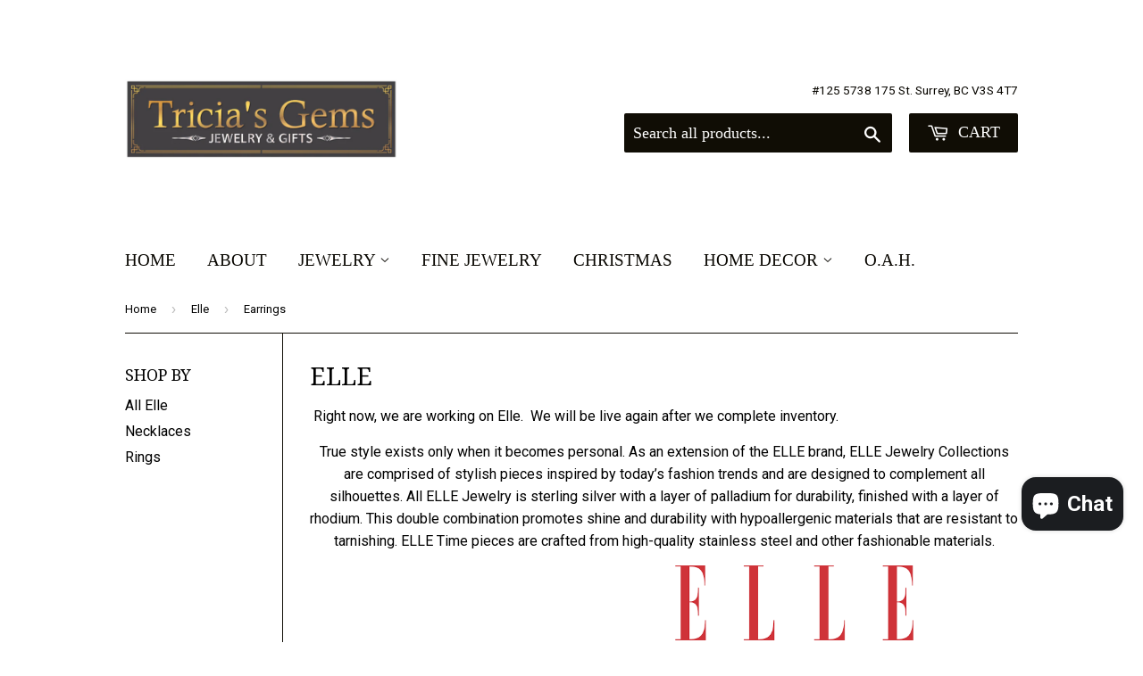

--- FILE ---
content_type: text/html; charset=utf-8
request_url: https://www.triciasgems.com/collections/elle/earrings
body_size: 23655
content:
<div class="powr-banner-slider" id="cde29d36_1542824865"></div> <!doctype html>
<!--[if lt IE 7]><html class="no-js lt-ie9 lt-ie8 lt-ie7" lang="en"> <![endif]-->
<!--[if IE 7]><html class="no-js lt-ie9 lt-ie8" lang="en"> <![endif]-->
<!--[if IE 8]><html class="no-js lt-ie9" lang="en"> <![endif]-->
<!--[if IE 9 ]><html class="ie9 no-js"> <![endif]-->
<!--[if (gt IE 9)|!(IE)]><!--> <html class="no-touch no-js"> <!--<![endif]-->
<head>   
  <meta name="facebook-domain-verification" content="kg9e2v0s5tj1001ukicmgapa4tyosx" />
  
  <!-- "snippets/booster-seo.liquid" was not rendered, the associated app was uninstalled -->

  <!-- Basic page needs ================================================== -->
  <meta charset="utf-8">
  <meta http-equiv="X-UA-Compatible" content="IE=edge,chrome=1">

  
  <link rel="shortcut icon" href="//www.triciasgems.com/cdn/shop/t/3/assets/favicon.png?v=119514540841087706521754430308" type="image/png" />
  

  <!-- Title and description ================================================== -->
  

  

  <!-- Product meta ================================================== -->
  
  <meta property="og:type" content="website">
  <meta property="og:title" content="Elle">
  
  <meta property="og:image" content="http://www.triciasgems.com/cdn/shop/t/3/assets/logo.png?v=84786632651289155191711478456">
  <meta property="og:image:secure_url" content="https://www.triciasgems.com/cdn/shop/t/3/assets/logo.png?v=84786632651289155191711478456">
  


  <meta property="og:description" content=" Right now, we are working on Elle.  We will be live again after we complete inventory. True style exists only when it becomes personal. As an extension of the ELLE brand, ELLE Jewelry Collections are comprised of stylish pieces inspired by today’s fashion trends and are designed to complement all silhouettes. All ELLE">

  <meta property="og:url" content="https://www.triciasgems.com/collections/elle/earrings">
  <meta property="og:site_name" content="Tricia&#39;s Gems">

  
  
  
  <meta name="twitter:site" content="@Tricias_gems">




  <!-- Helpers ================================================== -->
  <link rel="canonical" href="https://www.triciasgems.com/collections/elle/earrings">
  <meta name="viewport" content="width=device-width,initial-scale=1">

  
  <!-- Ajaxify Cart Plugin ================================================== -->
  <link href="//www.triciasgems.com/cdn/shop/t/3/assets/ajaxify.scss.css?v=43774516722266925271696180880" rel="stylesheet" type="text/css" media="all" />
  

  <!-- CSS ================================================== -->
  <link href="//www.triciasgems.com/cdn/shop/t/3/assets/timber.scss.css?v=79479111857005168501765057803" rel="stylesheet" type="text/css" media="all" />
  
  
  
  <link href="//fonts.googleapis.com/css?family=Roboto:400,700" rel="stylesheet" type="text/css" media="all" />


  
    
    
    <link href="//fonts.googleapis.com/css?family=Droid+Serif:400" rel="stylesheet" type="text/css" media="all" />
  




  <!-- Header hook for plugins ================================================== -->
  <script>window.performance && window.performance.mark && window.performance.mark('shopify.content_for_header.start');</script><meta name="google-site-verification" content="bO1Epfug_YVyoFmu8ryyAXEu_ybrg9gk45syYK5o0k4">
<meta name="facebook-domain-verification" content="ae5bbno4yt97qvk1fyygt9ggc0yj3d">
<meta name="facebook-domain-verification" content="2asruxvzkli4dfclftepny9qinyzqr">
<meta name="facebook-domain-verification" content="kg9e2v0s5tj1001ukicmgapa4tyosx">
<meta name="facebook-domain-verification" content="w8kwc3r9boix0dnw88u67bdmm8846a">
<meta id="shopify-digital-wallet" name="shopify-digital-wallet" content="/8952346/digital_wallets/dialog">
<meta name="shopify-checkout-api-token" content="fb604c002da22a26f32f3a936d641ee0">
<link rel="alternate" type="application/atom+xml" title="Feed" href="/collections/elle/earrings.atom" />
<link rel="alternate" type="application/json+oembed" href="https://www.triciasgems.com/collections/elle/earrings.oembed">
<script async="async" src="/checkouts/internal/preloads.js?locale=en-CA"></script>
<link rel="preconnect" href="https://shop.app" crossorigin="anonymous">
<script async="async" src="https://shop.app/checkouts/internal/preloads.js?locale=en-CA&shop_id=8952346" crossorigin="anonymous"></script>
<script id="apple-pay-shop-capabilities" type="application/json">{"shopId":8952346,"countryCode":"CA","currencyCode":"CAD","merchantCapabilities":["supports3DS"],"merchantId":"gid:\/\/shopify\/Shop\/8952346","merchantName":"Tricia's Gems","requiredBillingContactFields":["postalAddress","email","phone"],"requiredShippingContactFields":["postalAddress","email","phone"],"shippingType":"shipping","supportedNetworks":["visa","masterCard","amex","discover","interac","jcb"],"total":{"type":"pending","label":"Tricia's Gems","amount":"1.00"},"shopifyPaymentsEnabled":true,"supportsSubscriptions":true}</script>
<script id="shopify-features" type="application/json">{"accessToken":"fb604c002da22a26f32f3a936d641ee0","betas":["rich-media-storefront-analytics"],"domain":"www.triciasgems.com","predictiveSearch":true,"shopId":8952346,"locale":"en"}</script>
<script>var Shopify = Shopify || {};
Shopify.shop = "tricias-gems.myshopify.com";
Shopify.locale = "en";
Shopify.currency = {"active":"CAD","rate":"1.0"};
Shopify.country = "CA";
Shopify.theme = {"name":"Supply","id":39058371,"schema_name":null,"schema_version":null,"theme_store_id":679,"role":"main"};
Shopify.theme.handle = "null";
Shopify.theme.style = {"id":null,"handle":null};
Shopify.cdnHost = "www.triciasgems.com/cdn";
Shopify.routes = Shopify.routes || {};
Shopify.routes.root = "/";</script>
<script type="module">!function(o){(o.Shopify=o.Shopify||{}).modules=!0}(window);</script>
<script>!function(o){function n(){var o=[];function n(){o.push(Array.prototype.slice.apply(arguments))}return n.q=o,n}var t=o.Shopify=o.Shopify||{};t.loadFeatures=n(),t.autoloadFeatures=n()}(window);</script>
<script>
  window.ShopifyPay = window.ShopifyPay || {};
  window.ShopifyPay.apiHost = "shop.app\/pay";
  window.ShopifyPay.redirectState = null;
</script>
<script id="shop-js-analytics" type="application/json">{"pageType":"collection"}</script>
<script defer="defer" async type="module" src="//www.triciasgems.com/cdn/shopifycloud/shop-js/modules/v2/client.init-shop-cart-sync_BApSsMSl.en.esm.js"></script>
<script defer="defer" async type="module" src="//www.triciasgems.com/cdn/shopifycloud/shop-js/modules/v2/chunk.common_CBoos6YZ.esm.js"></script>
<script type="module">
  await import("//www.triciasgems.com/cdn/shopifycloud/shop-js/modules/v2/client.init-shop-cart-sync_BApSsMSl.en.esm.js");
await import("//www.triciasgems.com/cdn/shopifycloud/shop-js/modules/v2/chunk.common_CBoos6YZ.esm.js");

  window.Shopify.SignInWithShop?.initShopCartSync?.({"fedCMEnabled":true,"windoidEnabled":true});

</script>
<script>
  window.Shopify = window.Shopify || {};
  if (!window.Shopify.featureAssets) window.Shopify.featureAssets = {};
  window.Shopify.featureAssets['shop-js'] = {"shop-cart-sync":["modules/v2/client.shop-cart-sync_DJczDl9f.en.esm.js","modules/v2/chunk.common_CBoos6YZ.esm.js"],"init-fed-cm":["modules/v2/client.init-fed-cm_BzwGC0Wi.en.esm.js","modules/v2/chunk.common_CBoos6YZ.esm.js"],"init-windoid":["modules/v2/client.init-windoid_BS26ThXS.en.esm.js","modules/v2/chunk.common_CBoos6YZ.esm.js"],"init-shop-email-lookup-coordinator":["modules/v2/client.init-shop-email-lookup-coordinator_DFwWcvrS.en.esm.js","modules/v2/chunk.common_CBoos6YZ.esm.js"],"shop-cash-offers":["modules/v2/client.shop-cash-offers_DthCPNIO.en.esm.js","modules/v2/chunk.common_CBoos6YZ.esm.js","modules/v2/chunk.modal_Bu1hFZFC.esm.js"],"shop-button":["modules/v2/client.shop-button_D_JX508o.en.esm.js","modules/v2/chunk.common_CBoos6YZ.esm.js"],"shop-toast-manager":["modules/v2/client.shop-toast-manager_tEhgP2F9.en.esm.js","modules/v2/chunk.common_CBoos6YZ.esm.js"],"avatar":["modules/v2/client.avatar_BTnouDA3.en.esm.js"],"pay-button":["modules/v2/client.pay-button_BuNmcIr_.en.esm.js","modules/v2/chunk.common_CBoos6YZ.esm.js"],"init-shop-cart-sync":["modules/v2/client.init-shop-cart-sync_BApSsMSl.en.esm.js","modules/v2/chunk.common_CBoos6YZ.esm.js"],"shop-login-button":["modules/v2/client.shop-login-button_DwLgFT0K.en.esm.js","modules/v2/chunk.common_CBoos6YZ.esm.js","modules/v2/chunk.modal_Bu1hFZFC.esm.js"],"init-customer-accounts-sign-up":["modules/v2/client.init-customer-accounts-sign-up_TlVCiykN.en.esm.js","modules/v2/client.shop-login-button_DwLgFT0K.en.esm.js","modules/v2/chunk.common_CBoos6YZ.esm.js","modules/v2/chunk.modal_Bu1hFZFC.esm.js"],"init-shop-for-new-customer-accounts":["modules/v2/client.init-shop-for-new-customer-accounts_DrjXSI53.en.esm.js","modules/v2/client.shop-login-button_DwLgFT0K.en.esm.js","modules/v2/chunk.common_CBoos6YZ.esm.js","modules/v2/chunk.modal_Bu1hFZFC.esm.js"],"init-customer-accounts":["modules/v2/client.init-customer-accounts_C0Oh2ljF.en.esm.js","modules/v2/client.shop-login-button_DwLgFT0K.en.esm.js","modules/v2/chunk.common_CBoos6YZ.esm.js","modules/v2/chunk.modal_Bu1hFZFC.esm.js"],"shop-follow-button":["modules/v2/client.shop-follow-button_C5D3XtBb.en.esm.js","modules/v2/chunk.common_CBoos6YZ.esm.js","modules/v2/chunk.modal_Bu1hFZFC.esm.js"],"checkout-modal":["modules/v2/client.checkout-modal_8TC_1FUY.en.esm.js","modules/v2/chunk.common_CBoos6YZ.esm.js","modules/v2/chunk.modal_Bu1hFZFC.esm.js"],"lead-capture":["modules/v2/client.lead-capture_D-pmUjp9.en.esm.js","modules/v2/chunk.common_CBoos6YZ.esm.js","modules/v2/chunk.modal_Bu1hFZFC.esm.js"],"shop-login":["modules/v2/client.shop-login_BmtnoEUo.en.esm.js","modules/v2/chunk.common_CBoos6YZ.esm.js","modules/v2/chunk.modal_Bu1hFZFC.esm.js"],"payment-terms":["modules/v2/client.payment-terms_BHOWV7U_.en.esm.js","modules/v2/chunk.common_CBoos6YZ.esm.js","modules/v2/chunk.modal_Bu1hFZFC.esm.js"]};
</script>
<script>(function() {
  var isLoaded = false;
  function asyncLoad() {
    if (isLoaded) return;
    isLoaded = true;
    var urls = ["https:\/\/bingshoppingtool-t2app-prod.trafficmanager.net\/uet\/tracking_script?shop=tricias-gems.myshopify.com","\/\/cdn.shopify.com\/proxy\/2c054ec8c39afb3df3cf788eae62c467c825402749b71fbe65c375fd57fecbbb\/bingshoppingtool-t2app-prod.trafficmanager.net\/api\/ShopifyMT\/v1\/uet\/tracking_script?shop=tricias-gems.myshopify.com\u0026sp-cache-control=cHVibGljLCBtYXgtYWdlPTkwMA","\/\/cdn.shopify.com\/proxy\/2d0f72c7ded562698ed6432a66e89b198fbee09f1b4c4b27ad9ce2808baf14f4\/apps.anhkiet.info\/prevent-content-theft\/scripts\/47a9527b74832e62c0a4f7b0049e537a.js?token=20250305234810\u0026shop=tricias-gems.myshopify.com\u0026sp-cache-control=cHVibGljLCBtYXgtYWdlPTkwMA"];
    for (var i = 0; i < urls.length; i++) {
      var s = document.createElement('script');
      s.type = 'text/javascript';
      s.async = true;
      s.src = urls[i];
      var x = document.getElementsByTagName('script')[0];
      x.parentNode.insertBefore(s, x);
    }
  };
  if(window.attachEvent) {
    window.attachEvent('onload', asyncLoad);
  } else {
    window.addEventListener('load', asyncLoad, false);
  }
})();</script>
<script id="__st">var __st={"a":8952346,"offset":-28800,"reqid":"70a33c70-194d-4b75-81b7-529598322ed0-1768924108","pageurl":"www.triciasgems.com\/collections\/elle\/earrings","u":"c8189438ea99","p":"collection","rtyp":"collection","rid":412643598};</script>
<script>window.ShopifyPaypalV4VisibilityTracking = true;</script>
<script id="captcha-bootstrap">!function(){'use strict';const t='contact',e='account',n='new_comment',o=[[t,t],['blogs',n],['comments',n],[t,'customer']],c=[[e,'customer_login'],[e,'guest_login'],[e,'recover_customer_password'],[e,'create_customer']],r=t=>t.map((([t,e])=>`form[action*='/${t}']:not([data-nocaptcha='true']) input[name='form_type'][value='${e}']`)).join(','),a=t=>()=>t?[...document.querySelectorAll(t)].map((t=>t.form)):[];function s(){const t=[...o],e=r(t);return a(e)}const i='password',u='form_key',d=['recaptcha-v3-token','g-recaptcha-response','h-captcha-response',i],f=()=>{try{return window.sessionStorage}catch{return}},m='__shopify_v',_=t=>t.elements[u];function p(t,e,n=!1){try{const o=window.sessionStorage,c=JSON.parse(o.getItem(e)),{data:r}=function(t){const{data:e,action:n}=t;return t[m]||n?{data:e,action:n}:{data:t,action:n}}(c);for(const[e,n]of Object.entries(r))t.elements[e]&&(t.elements[e].value=n);n&&o.removeItem(e)}catch(o){console.error('form repopulation failed',{error:o})}}const l='form_type',E='cptcha';function T(t){t.dataset[E]=!0}const w=window,h=w.document,L='Shopify',v='ce_forms',y='captcha';let A=!1;((t,e)=>{const n=(g='f06e6c50-85a8-45c8-87d0-21a2b65856fe',I='https://cdn.shopify.com/shopifycloud/storefront-forms-hcaptcha/ce_storefront_forms_captcha_hcaptcha.v1.5.2.iife.js',D={infoText:'Protected by hCaptcha',privacyText:'Privacy',termsText:'Terms'},(t,e,n)=>{const o=w[L][v],c=o.bindForm;if(c)return c(t,g,e,D).then(n);var r;o.q.push([[t,g,e,D],n]),r=I,A||(h.body.append(Object.assign(h.createElement('script'),{id:'captcha-provider',async:!0,src:r})),A=!0)});var g,I,D;w[L]=w[L]||{},w[L][v]=w[L][v]||{},w[L][v].q=[],w[L][y]=w[L][y]||{},w[L][y].protect=function(t,e){n(t,void 0,e),T(t)},Object.freeze(w[L][y]),function(t,e,n,w,h,L){const[v,y,A,g]=function(t,e,n){const i=e?o:[],u=t?c:[],d=[...i,...u],f=r(d),m=r(i),_=r(d.filter((([t,e])=>n.includes(e))));return[a(f),a(m),a(_),s()]}(w,h,L),I=t=>{const e=t.target;return e instanceof HTMLFormElement?e:e&&e.form},D=t=>v().includes(t);t.addEventListener('submit',(t=>{const e=I(t);if(!e)return;const n=D(e)&&!e.dataset.hcaptchaBound&&!e.dataset.recaptchaBound,o=_(e),c=g().includes(e)&&(!o||!o.value);(n||c)&&t.preventDefault(),c&&!n&&(function(t){try{if(!f())return;!function(t){const e=f();if(!e)return;const n=_(t);if(!n)return;const o=n.value;o&&e.removeItem(o)}(t);const e=Array.from(Array(32),(()=>Math.random().toString(36)[2])).join('');!function(t,e){_(t)||t.append(Object.assign(document.createElement('input'),{type:'hidden',name:u})),t.elements[u].value=e}(t,e),function(t,e){const n=f();if(!n)return;const o=[...t.querySelectorAll(`input[type='${i}']`)].map((({name:t})=>t)),c=[...d,...o],r={};for(const[a,s]of new FormData(t).entries())c.includes(a)||(r[a]=s);n.setItem(e,JSON.stringify({[m]:1,action:t.action,data:r}))}(t,e)}catch(e){console.error('failed to persist form',e)}}(e),e.submit())}));const S=(t,e)=>{t&&!t.dataset[E]&&(n(t,e.some((e=>e===t))),T(t))};for(const o of['focusin','change'])t.addEventListener(o,(t=>{const e=I(t);D(e)&&S(e,y())}));const B=e.get('form_key'),M=e.get(l),P=B&&M;t.addEventListener('DOMContentLoaded',(()=>{const t=y();if(P)for(const e of t)e.elements[l].value===M&&p(e,B);[...new Set([...A(),...v().filter((t=>'true'===t.dataset.shopifyCaptcha))])].forEach((e=>S(e,t)))}))}(h,new URLSearchParams(w.location.search),n,t,e,['guest_login'])})(!0,!0)}();</script>
<script integrity="sha256-4kQ18oKyAcykRKYeNunJcIwy7WH5gtpwJnB7kiuLZ1E=" data-source-attribution="shopify.loadfeatures" defer="defer" src="//www.triciasgems.com/cdn/shopifycloud/storefront/assets/storefront/load_feature-a0a9edcb.js" crossorigin="anonymous"></script>
<script crossorigin="anonymous" defer="defer" src="//www.triciasgems.com/cdn/shopifycloud/storefront/assets/shopify_pay/storefront-65b4c6d7.js?v=20250812"></script>
<script data-source-attribution="shopify.dynamic_checkout.dynamic.init">var Shopify=Shopify||{};Shopify.PaymentButton=Shopify.PaymentButton||{isStorefrontPortableWallets:!0,init:function(){window.Shopify.PaymentButton.init=function(){};var t=document.createElement("script");t.src="https://www.triciasgems.com/cdn/shopifycloud/portable-wallets/latest/portable-wallets.en.js",t.type="module",document.head.appendChild(t)}};
</script>
<script data-source-attribution="shopify.dynamic_checkout.buyer_consent">
  function portableWalletsHideBuyerConsent(e){var t=document.getElementById("shopify-buyer-consent"),n=document.getElementById("shopify-subscription-policy-button");t&&n&&(t.classList.add("hidden"),t.setAttribute("aria-hidden","true"),n.removeEventListener("click",e))}function portableWalletsShowBuyerConsent(e){var t=document.getElementById("shopify-buyer-consent"),n=document.getElementById("shopify-subscription-policy-button");t&&n&&(t.classList.remove("hidden"),t.removeAttribute("aria-hidden"),n.addEventListener("click",e))}window.Shopify?.PaymentButton&&(window.Shopify.PaymentButton.hideBuyerConsent=portableWalletsHideBuyerConsent,window.Shopify.PaymentButton.showBuyerConsent=portableWalletsShowBuyerConsent);
</script>
<script data-source-attribution="shopify.dynamic_checkout.cart.bootstrap">document.addEventListener("DOMContentLoaded",(function(){function t(){return document.querySelector("shopify-accelerated-checkout-cart, shopify-accelerated-checkout")}if(t())Shopify.PaymentButton.init();else{new MutationObserver((function(e,n){t()&&(Shopify.PaymentButton.init(),n.disconnect())})).observe(document.body,{childList:!0,subtree:!0})}}));
</script>
<script id='scb4127' type='text/javascript' async='' src='https://www.triciasgems.com/cdn/shopifycloud/privacy-banner/storefront-banner.js'></script><link id="shopify-accelerated-checkout-styles" rel="stylesheet" media="screen" href="https://www.triciasgems.com/cdn/shopifycloud/portable-wallets/latest/accelerated-checkout-backwards-compat.css" crossorigin="anonymous">
<style id="shopify-accelerated-checkout-cart">
        #shopify-buyer-consent {
  margin-top: 1em;
  display: inline-block;
  width: 100%;
}

#shopify-buyer-consent.hidden {
  display: none;
}

#shopify-subscription-policy-button {
  background: none;
  border: none;
  padding: 0;
  text-decoration: underline;
  font-size: inherit;
  cursor: pointer;
}

#shopify-subscription-policy-button::before {
  box-shadow: none;
}

      </style>

<script>window.performance && window.performance.mark && window.performance.mark('shopify.content_for_header.end');</script>

  

<!--[if lt IE 9]>
<script src="//cdnjs.cloudflare.com/ajax/libs/html5shiv/3.7.2/html5shiv.min.js" type="text/javascript"></script>
<script src="//www.triciasgems.com/cdn/shop/t/3/assets/respond.min.js?v=52248677837542619231435088554" type="text/javascript"></script>
<link href="//www.triciasgems.com/cdn/shop/t/3/assets/respond-proxy.html" id="respond-proxy" rel="respond-proxy" />
<link href="//www.triciasgems.com/search?q=14bf5a61261170d6f86e40c64ffa3aa3" id="respond-redirect" rel="respond-redirect" />
<script src="//www.triciasgems.com/search?q=14bf5a61261170d6f86e40c64ffa3aa3" type="text/javascript"></script>
<![endif]-->


  
  

  <script src="//ajax.googleapis.com/ajax/libs/jquery/1.11.0/jquery.min.js" type="text/javascript"></script>
  <script src="//www.triciasgems.com/cdn/shop/t/3/assets/modernizr.min.js?v=26620055551102246001435088553" type="text/javascript"></script>

<!-- Hotjar Tracking Code for www.triciasgems.com -->
<script>
    (function(h,o,t,j,a,r){
        h.hj=h.hj||function(){(h.hj.q=h.hj.q||[]).push(arguments)};
        h._hjSettings={hjid:2059378,hjsv:6};
        a=o.getElementsByTagName('head')[0];
        r=o.createElement('script');r.async=1;
        r.src=t+h._hjSettings.hjid+j+h._hjSettings.hjsv;
        a.appendChild(r);
    })(window,document,'https://static.hotjar.com/c/hotjar-','.js?sv=');
</script>
<meta name="facebook-domain-verification" content="kg9e2v0s5tj1001ukicmgapa4tyosx" />

  <!-- Global site tag (gtag.js) - Google Analytics -->
<script async src="https://www.googletagmanager.com/gtag/js?id=UA-140024409-2"></script>
<script>
  window.dataLayer = window.dataLayer || [];
  function gtag(){dataLayer.push(arguments);}
  gtag('js', new Date());

  gtag('config', 'UA-140024409-2');
</script>
  

 <script>
 let ps_apiURI = "https://swift-api.perfectapps.io/api";
 let ps_storeUrl = "https://swift.perfectapps.io";
 let ps_productId = "";
 </script> 
  
  

<script type="text/javascript">
    (function(c,l,a,r,i,t,y){
        c[a]=c[a]||function(){(c[a].q=c[a].q||[]).push(arguments)};
        t=l.createElement(r);t.async=1;t.src="https://www.clarity.ms/tag/"+i;
        y=l.getElementsByTagName(r)[0];y.parentNode.insertBefore(t,y);
    })(window, document, "clarity", "script", "ja4w85lysu");
</script>
 
 <!-- BEGIN app block: shopify://apps/consentmo-gdpr/blocks/gdpr_cookie_consent/4fbe573f-a377-4fea-9801-3ee0858cae41 -->


<!-- END app block --><!-- BEGIN app block: shopify://apps/swift-speed-optimize/blocks/swift-seo/a10b8339-a20a-4621-a093-32380d49773b -->






  <!-- BEGIN app snippet: blogs-structure --><!-- END app snippet -->




















<!-- END app block --><link href="https://cdn.shopify.com/extensions/019aa301-88d2-72f9-8593-1bde5544dbb0/propel-appointments-12/assets/pa-styles.css" rel="stylesheet" type="text/css" media="all">
<script src="https://cdn.shopify.com/extensions/019bdb03-77f8-7c29-b700-3259c0e3bd1c/consentmo-gdpr-577/assets/consentmo_cookie_consent.js" type="text/javascript" defer="defer"></script>
<script src="https://cdn.shopify.com/extensions/e4b3a77b-20c9-4161-b1bb-deb87046128d/inbox-1253/assets/inbox-chat-loader.js" type="text/javascript" defer="defer"></script>
<link href="https://monorail-edge.shopifysvc.com" rel="dns-prefetch">
<script>(function(){if ("sendBeacon" in navigator && "performance" in window) {try {var session_token_from_headers = performance.getEntriesByType('navigation')[0].serverTiming.find(x => x.name == '_s').description;} catch {var session_token_from_headers = undefined;}var session_cookie_matches = document.cookie.match(/_shopify_s=([^;]*)/);var session_token_from_cookie = session_cookie_matches && session_cookie_matches.length === 2 ? session_cookie_matches[1] : "";var session_token = session_token_from_headers || session_token_from_cookie || "";function handle_abandonment_event(e) {var entries = performance.getEntries().filter(function(entry) {return /monorail-edge.shopifysvc.com/.test(entry.name);});if (!window.abandonment_tracked && entries.length === 0) {window.abandonment_tracked = true;var currentMs = Date.now();var navigation_start = performance.timing.navigationStart;var payload = {shop_id: 8952346,url: window.location.href,navigation_start,duration: currentMs - navigation_start,session_token,page_type: "collection"};window.navigator.sendBeacon("https://monorail-edge.shopifysvc.com/v1/produce", JSON.stringify({schema_id: "online_store_buyer_site_abandonment/1.1",payload: payload,metadata: {event_created_at_ms: currentMs,event_sent_at_ms: currentMs}}));}}window.addEventListener('pagehide', handle_abandonment_event);}}());</script>
<script id="web-pixels-manager-setup">(function e(e,d,r,n,o){if(void 0===o&&(o={}),!Boolean(null===(a=null===(i=window.Shopify)||void 0===i?void 0:i.analytics)||void 0===a?void 0:a.replayQueue)){var i,a;window.Shopify=window.Shopify||{};var t=window.Shopify;t.analytics=t.analytics||{};var s=t.analytics;s.replayQueue=[],s.publish=function(e,d,r){return s.replayQueue.push([e,d,r]),!0};try{self.performance.mark("wpm:start")}catch(e){}var l=function(){var e={modern:/Edge?\/(1{2}[4-9]|1[2-9]\d|[2-9]\d{2}|\d{4,})\.\d+(\.\d+|)|Firefox\/(1{2}[4-9]|1[2-9]\d|[2-9]\d{2}|\d{4,})\.\d+(\.\d+|)|Chrom(ium|e)\/(9{2}|\d{3,})\.\d+(\.\d+|)|(Maci|X1{2}).+ Version\/(15\.\d+|(1[6-9]|[2-9]\d|\d{3,})\.\d+)([,.]\d+|)( \(\w+\)|)( Mobile\/\w+|) Safari\/|Chrome.+OPR\/(9{2}|\d{3,})\.\d+\.\d+|(CPU[ +]OS|iPhone[ +]OS|CPU[ +]iPhone|CPU IPhone OS|CPU iPad OS)[ +]+(15[._]\d+|(1[6-9]|[2-9]\d|\d{3,})[._]\d+)([._]\d+|)|Android:?[ /-](13[3-9]|1[4-9]\d|[2-9]\d{2}|\d{4,})(\.\d+|)(\.\d+|)|Android.+Firefox\/(13[5-9]|1[4-9]\d|[2-9]\d{2}|\d{4,})\.\d+(\.\d+|)|Android.+Chrom(ium|e)\/(13[3-9]|1[4-9]\d|[2-9]\d{2}|\d{4,})\.\d+(\.\d+|)|SamsungBrowser\/([2-9]\d|\d{3,})\.\d+/,legacy:/Edge?\/(1[6-9]|[2-9]\d|\d{3,})\.\d+(\.\d+|)|Firefox\/(5[4-9]|[6-9]\d|\d{3,})\.\d+(\.\d+|)|Chrom(ium|e)\/(5[1-9]|[6-9]\d|\d{3,})\.\d+(\.\d+|)([\d.]+$|.*Safari\/(?![\d.]+ Edge\/[\d.]+$))|(Maci|X1{2}).+ Version\/(10\.\d+|(1[1-9]|[2-9]\d|\d{3,})\.\d+)([,.]\d+|)( \(\w+\)|)( Mobile\/\w+|) Safari\/|Chrome.+OPR\/(3[89]|[4-9]\d|\d{3,})\.\d+\.\d+|(CPU[ +]OS|iPhone[ +]OS|CPU[ +]iPhone|CPU IPhone OS|CPU iPad OS)[ +]+(10[._]\d+|(1[1-9]|[2-9]\d|\d{3,})[._]\d+)([._]\d+|)|Android:?[ /-](13[3-9]|1[4-9]\d|[2-9]\d{2}|\d{4,})(\.\d+|)(\.\d+|)|Mobile Safari.+OPR\/([89]\d|\d{3,})\.\d+\.\d+|Android.+Firefox\/(13[5-9]|1[4-9]\d|[2-9]\d{2}|\d{4,})\.\d+(\.\d+|)|Android.+Chrom(ium|e)\/(13[3-9]|1[4-9]\d|[2-9]\d{2}|\d{4,})\.\d+(\.\d+|)|Android.+(UC? ?Browser|UCWEB|U3)[ /]?(15\.([5-9]|\d{2,})|(1[6-9]|[2-9]\d|\d{3,})\.\d+)\.\d+|SamsungBrowser\/(5\.\d+|([6-9]|\d{2,})\.\d+)|Android.+MQ{2}Browser\/(14(\.(9|\d{2,})|)|(1[5-9]|[2-9]\d|\d{3,})(\.\d+|))(\.\d+|)|K[Aa][Ii]OS\/(3\.\d+|([4-9]|\d{2,})\.\d+)(\.\d+|)/},d=e.modern,r=e.legacy,n=navigator.userAgent;return n.match(d)?"modern":n.match(r)?"legacy":"unknown"}(),u="modern"===l?"modern":"legacy",c=(null!=n?n:{modern:"",legacy:""})[u],f=function(e){return[e.baseUrl,"/wpm","/b",e.hashVersion,"modern"===e.buildTarget?"m":"l",".js"].join("")}({baseUrl:d,hashVersion:r,buildTarget:u}),m=function(e){var d=e.version,r=e.bundleTarget,n=e.surface,o=e.pageUrl,i=e.monorailEndpoint;return{emit:function(e){var a=e.status,t=e.errorMsg,s=(new Date).getTime(),l=JSON.stringify({metadata:{event_sent_at_ms:s},events:[{schema_id:"web_pixels_manager_load/3.1",payload:{version:d,bundle_target:r,page_url:o,status:a,surface:n,error_msg:t},metadata:{event_created_at_ms:s}}]});if(!i)return console&&console.warn&&console.warn("[Web Pixels Manager] No Monorail endpoint provided, skipping logging."),!1;try{return self.navigator.sendBeacon.bind(self.navigator)(i,l)}catch(e){}var u=new XMLHttpRequest;try{return u.open("POST",i,!0),u.setRequestHeader("Content-Type","text/plain"),u.send(l),!0}catch(e){return console&&console.warn&&console.warn("[Web Pixels Manager] Got an unhandled error while logging to Monorail."),!1}}}}({version:r,bundleTarget:l,surface:e.surface,pageUrl:self.location.href,monorailEndpoint:e.monorailEndpoint});try{o.browserTarget=l,function(e){var d=e.src,r=e.async,n=void 0===r||r,o=e.onload,i=e.onerror,a=e.sri,t=e.scriptDataAttributes,s=void 0===t?{}:t,l=document.createElement("script"),u=document.querySelector("head"),c=document.querySelector("body");if(l.async=n,l.src=d,a&&(l.integrity=a,l.crossOrigin="anonymous"),s)for(var f in s)if(Object.prototype.hasOwnProperty.call(s,f))try{l.dataset[f]=s[f]}catch(e){}if(o&&l.addEventListener("load",o),i&&l.addEventListener("error",i),u)u.appendChild(l);else{if(!c)throw new Error("Did not find a head or body element to append the script");c.appendChild(l)}}({src:f,async:!0,onload:function(){if(!function(){var e,d;return Boolean(null===(d=null===(e=window.Shopify)||void 0===e?void 0:e.analytics)||void 0===d?void 0:d.initialized)}()){var d=window.webPixelsManager.init(e)||void 0;if(d){var r=window.Shopify.analytics;r.replayQueue.forEach((function(e){var r=e[0],n=e[1],o=e[2];d.publishCustomEvent(r,n,o)})),r.replayQueue=[],r.publish=d.publishCustomEvent,r.visitor=d.visitor,r.initialized=!0}}},onerror:function(){return m.emit({status:"failed",errorMsg:"".concat(f," has failed to load")})},sri:function(e){var d=/^sha384-[A-Za-z0-9+/=]+$/;return"string"==typeof e&&d.test(e)}(c)?c:"",scriptDataAttributes:o}),m.emit({status:"loading"})}catch(e){m.emit({status:"failed",errorMsg:(null==e?void 0:e.message)||"Unknown error"})}}})({shopId: 8952346,storefrontBaseUrl: "https://www.triciasgems.com",extensionsBaseUrl: "https://extensions.shopifycdn.com/cdn/shopifycloud/web-pixels-manager",monorailEndpoint: "https://monorail-edge.shopifysvc.com/unstable/produce_batch",surface: "storefront-renderer",enabledBetaFlags: ["2dca8a86"],webPixelsConfigList: [{"id":"504987890","configuration":"{\"config\":\"{\\\"pixel_id\\\":\\\"G-RZKCG2GWSX\\\",\\\"target_country\\\":\\\"CA\\\",\\\"gtag_events\\\":[{\\\"type\\\":\\\"begin_checkout\\\",\\\"action_label\\\":[\\\"G-RZKCG2GWSX\\\",\\\"AW-764331916\\\/VTvXCOfvluwBEIyPu-wC\\\"]},{\\\"type\\\":\\\"search\\\",\\\"action_label\\\":[\\\"G-RZKCG2GWSX\\\",\\\"AW-764331916\\\/k0UgCOrvluwBEIyPu-wC\\\"]},{\\\"type\\\":\\\"view_item\\\",\\\"action_label\\\":[\\\"G-RZKCG2GWSX\\\",\\\"AW-764331916\\\/LGcpCOHvluwBEIyPu-wC\\\",\\\"MC-RFJNFFSPC0\\\"]},{\\\"type\\\":\\\"purchase\\\",\\\"action_label\\\":[\\\"G-RZKCG2GWSX\\\",\\\"AW-764331916\\\/QPD_CN7vluwBEIyPu-wC\\\",\\\"MC-RFJNFFSPC0\\\"]},{\\\"type\\\":\\\"page_view\\\",\\\"action_label\\\":[\\\"G-RZKCG2GWSX\\\",\\\"AW-764331916\\\/ubyVCNvvluwBEIyPu-wC\\\",\\\"MC-RFJNFFSPC0\\\"]},{\\\"type\\\":\\\"add_payment_info\\\",\\\"action_label\\\":[\\\"G-RZKCG2GWSX\\\",\\\"AW-764331916\\\/cLz9CO3vluwBEIyPu-wC\\\"]},{\\\"type\\\":\\\"add_to_cart\\\",\\\"action_label\\\":[\\\"G-RZKCG2GWSX\\\",\\\"AW-764331916\\\/45UuCOTvluwBEIyPu-wC\\\"]}],\\\"enable_monitoring_mode\\\":false}\"}","eventPayloadVersion":"v1","runtimeContext":"OPEN","scriptVersion":"b2a88bafab3e21179ed38636efcd8a93","type":"APP","apiClientId":1780363,"privacyPurposes":[],"dataSharingAdjustments":{"protectedCustomerApprovalScopes":["read_customer_address","read_customer_email","read_customer_name","read_customer_personal_data","read_customer_phone"]}},{"id":"402981106","configuration":"{\"pixelCode\":\"COBHKI3C77UD87J84H10\"}","eventPayloadVersion":"v1","runtimeContext":"STRICT","scriptVersion":"22e92c2ad45662f435e4801458fb78cc","type":"APP","apiClientId":4383523,"privacyPurposes":["ANALYTICS","MARKETING","SALE_OF_DATA"],"dataSharingAdjustments":{"protectedCustomerApprovalScopes":["read_customer_address","read_customer_email","read_customer_name","read_customer_personal_data","read_customer_phone"]}},{"id":"158499058","configuration":"{\"pixel_id\":\"822286953930323\",\"pixel_type\":\"facebook_pixel\"}","eventPayloadVersion":"v1","runtimeContext":"OPEN","scriptVersion":"ca16bc87fe92b6042fbaa3acc2fbdaa6","type":"APP","apiClientId":2329312,"privacyPurposes":["ANALYTICS","MARKETING","SALE_OF_DATA"],"dataSharingAdjustments":{"protectedCustomerApprovalScopes":["read_customer_address","read_customer_email","read_customer_name","read_customer_personal_data","read_customer_phone"]}},{"id":"75333874","eventPayloadVersion":"v1","runtimeContext":"LAX","scriptVersion":"1","type":"CUSTOM","privacyPurposes":["ANALYTICS"],"name":"Google Analytics tag (migrated)"},{"id":"shopify-app-pixel","configuration":"{}","eventPayloadVersion":"v1","runtimeContext":"STRICT","scriptVersion":"0450","apiClientId":"shopify-pixel","type":"APP","privacyPurposes":["ANALYTICS","MARKETING"]},{"id":"shopify-custom-pixel","eventPayloadVersion":"v1","runtimeContext":"LAX","scriptVersion":"0450","apiClientId":"shopify-pixel","type":"CUSTOM","privacyPurposes":["ANALYTICS","MARKETING"]}],isMerchantRequest: false,initData: {"shop":{"name":"Tricia's Gems","paymentSettings":{"currencyCode":"CAD"},"myshopifyDomain":"tricias-gems.myshopify.com","countryCode":"CA","storefrontUrl":"https:\/\/www.triciasgems.com"},"customer":null,"cart":null,"checkout":null,"productVariants":[],"purchasingCompany":null},},"https://www.triciasgems.com/cdn","fcfee988w5aeb613cpc8e4bc33m6693e112",{"modern":"","legacy":""},{"shopId":"8952346","storefrontBaseUrl":"https:\/\/www.triciasgems.com","extensionBaseUrl":"https:\/\/extensions.shopifycdn.com\/cdn\/shopifycloud\/web-pixels-manager","surface":"storefront-renderer","enabledBetaFlags":"[\"2dca8a86\"]","isMerchantRequest":"false","hashVersion":"fcfee988w5aeb613cpc8e4bc33m6693e112","publish":"custom","events":"[[\"page_viewed\",{}],[\"collection_viewed\",{\"collection\":{\"id\":\"412643598\",\"title\":\"Elle\",\"productVariants\":[]}}]]"});</script><script>
  window.ShopifyAnalytics = window.ShopifyAnalytics || {};
  window.ShopifyAnalytics.meta = window.ShopifyAnalytics.meta || {};
  window.ShopifyAnalytics.meta.currency = 'CAD';
  var meta = {"products":[],"page":{"pageType":"collection","resourceType":"collection","resourceId":412643598,"requestId":"70a33c70-194d-4b75-81b7-529598322ed0-1768924108"}};
  for (var attr in meta) {
    window.ShopifyAnalytics.meta[attr] = meta[attr];
  }
</script>
<script class="analytics">
  (function () {
    var customDocumentWrite = function(content) {
      var jquery = null;

      if (window.jQuery) {
        jquery = window.jQuery;
      } else if (window.Checkout && window.Checkout.$) {
        jquery = window.Checkout.$;
      }

      if (jquery) {
        jquery('body').append(content);
      }
    };

    var hasLoggedConversion = function(token) {
      if (token) {
        return document.cookie.indexOf('loggedConversion=' + token) !== -1;
      }
      return false;
    }

    var setCookieIfConversion = function(token) {
      if (token) {
        var twoMonthsFromNow = new Date(Date.now());
        twoMonthsFromNow.setMonth(twoMonthsFromNow.getMonth() + 2);

        document.cookie = 'loggedConversion=' + token + '; expires=' + twoMonthsFromNow;
      }
    }

    var trekkie = window.ShopifyAnalytics.lib = window.trekkie = window.trekkie || [];
    if (trekkie.integrations) {
      return;
    }
    trekkie.methods = [
      'identify',
      'page',
      'ready',
      'track',
      'trackForm',
      'trackLink'
    ];
    trekkie.factory = function(method) {
      return function() {
        var args = Array.prototype.slice.call(arguments);
        args.unshift(method);
        trekkie.push(args);
        return trekkie;
      };
    };
    for (var i = 0; i < trekkie.methods.length; i++) {
      var key = trekkie.methods[i];
      trekkie[key] = trekkie.factory(key);
    }
    trekkie.load = function(config) {
      trekkie.config = config || {};
      trekkie.config.initialDocumentCookie = document.cookie;
      var first = document.getElementsByTagName('script')[0];
      var script = document.createElement('script');
      script.type = 'text/javascript';
      script.onerror = function(e) {
        var scriptFallback = document.createElement('script');
        scriptFallback.type = 'text/javascript';
        scriptFallback.onerror = function(error) {
                var Monorail = {
      produce: function produce(monorailDomain, schemaId, payload) {
        var currentMs = new Date().getTime();
        var event = {
          schema_id: schemaId,
          payload: payload,
          metadata: {
            event_created_at_ms: currentMs,
            event_sent_at_ms: currentMs
          }
        };
        return Monorail.sendRequest("https://" + monorailDomain + "/v1/produce", JSON.stringify(event));
      },
      sendRequest: function sendRequest(endpointUrl, payload) {
        // Try the sendBeacon API
        if (window && window.navigator && typeof window.navigator.sendBeacon === 'function' && typeof window.Blob === 'function' && !Monorail.isIos12()) {
          var blobData = new window.Blob([payload], {
            type: 'text/plain'
          });

          if (window.navigator.sendBeacon(endpointUrl, blobData)) {
            return true;
          } // sendBeacon was not successful

        } // XHR beacon

        var xhr = new XMLHttpRequest();

        try {
          xhr.open('POST', endpointUrl);
          xhr.setRequestHeader('Content-Type', 'text/plain');
          xhr.send(payload);
        } catch (e) {
          console.log(e);
        }

        return false;
      },
      isIos12: function isIos12() {
        return window.navigator.userAgent.lastIndexOf('iPhone; CPU iPhone OS 12_') !== -1 || window.navigator.userAgent.lastIndexOf('iPad; CPU OS 12_') !== -1;
      }
    };
    Monorail.produce('monorail-edge.shopifysvc.com',
      'trekkie_storefront_load_errors/1.1',
      {shop_id: 8952346,
      theme_id: 39058371,
      app_name: "storefront",
      context_url: window.location.href,
      source_url: "//www.triciasgems.com/cdn/s/trekkie.storefront.cd680fe47e6c39ca5d5df5f0a32d569bc48c0f27.min.js"});

        };
        scriptFallback.async = true;
        scriptFallback.src = '//www.triciasgems.com/cdn/s/trekkie.storefront.cd680fe47e6c39ca5d5df5f0a32d569bc48c0f27.min.js';
        first.parentNode.insertBefore(scriptFallback, first);
      };
      script.async = true;
      script.src = '//www.triciasgems.com/cdn/s/trekkie.storefront.cd680fe47e6c39ca5d5df5f0a32d569bc48c0f27.min.js';
      first.parentNode.insertBefore(script, first);
    };
    trekkie.load(
      {"Trekkie":{"appName":"storefront","development":false,"defaultAttributes":{"shopId":8952346,"isMerchantRequest":null,"themeId":39058371,"themeCityHash":"17504960450246802610","contentLanguage":"en","currency":"CAD","eventMetadataId":"39e3b65c-bd28-4a2b-ac3b-66eca2d351e9"},"isServerSideCookieWritingEnabled":true,"monorailRegion":"shop_domain","enabledBetaFlags":["65f19447"]},"Session Attribution":{},"S2S":{"facebookCapiEnabled":true,"source":"trekkie-storefront-renderer","apiClientId":580111}}
    );

    var loaded = false;
    trekkie.ready(function() {
      if (loaded) return;
      loaded = true;

      window.ShopifyAnalytics.lib = window.trekkie;

      var originalDocumentWrite = document.write;
      document.write = customDocumentWrite;
      try { window.ShopifyAnalytics.merchantGoogleAnalytics.call(this); } catch(error) {};
      document.write = originalDocumentWrite;

      window.ShopifyAnalytics.lib.page(null,{"pageType":"collection","resourceType":"collection","resourceId":412643598,"requestId":"70a33c70-194d-4b75-81b7-529598322ed0-1768924108","shopifyEmitted":true});

      var match = window.location.pathname.match(/checkouts\/(.+)\/(thank_you|post_purchase)/)
      var token = match? match[1]: undefined;
      if (!hasLoggedConversion(token)) {
        setCookieIfConversion(token);
        window.ShopifyAnalytics.lib.track("Viewed Product Category",{"currency":"CAD","category":"Collection: elle","collectionName":"elle","collectionId":412643598,"nonInteraction":true},undefined,undefined,{"shopifyEmitted":true});
      }
    });


        var eventsListenerScript = document.createElement('script');
        eventsListenerScript.async = true;
        eventsListenerScript.src = "//www.triciasgems.com/cdn/shopifycloud/storefront/assets/shop_events_listener-3da45d37.js";
        document.getElementsByTagName('head')[0].appendChild(eventsListenerScript);

})();</script>
  <script>
  if (!window.ga || (window.ga && typeof window.ga !== 'function')) {
    window.ga = function ga() {
      (window.ga.q = window.ga.q || []).push(arguments);
      if (window.Shopify && window.Shopify.analytics && typeof window.Shopify.analytics.publish === 'function') {
        window.Shopify.analytics.publish("ga_stub_called", {}, {sendTo: "google_osp_migration"});
      }
      console.error("Shopify's Google Analytics stub called with:", Array.from(arguments), "\nSee https://help.shopify.com/manual/promoting-marketing/pixels/pixel-migration#google for more information.");
    };
    if (window.Shopify && window.Shopify.analytics && typeof window.Shopify.analytics.publish === 'function') {
      window.Shopify.analytics.publish("ga_stub_initialized", {}, {sendTo: "google_osp_migration"});
    }
  }
</script>
<script
  defer
  src="https://www.triciasgems.com/cdn/shopifycloud/perf-kit/shopify-perf-kit-3.0.4.min.js"
  data-application="storefront-renderer"
  data-shop-id="8952346"
  data-render-region="gcp-us-central1"
  data-page-type="collection"
  data-theme-instance-id="39058371"
  data-theme-name=""
  data-theme-version=""
  data-monorail-region="shop_domain"
  data-resource-timing-sampling-rate="10"
  data-shs="true"
  data-shs-beacon="true"
  data-shs-export-with-fetch="true"
  data-shs-logs-sample-rate="1"
  data-shs-beacon-endpoint="https://www.triciasgems.com/api/collect"
></script>
</head>

<body id="elle" class="template-collection" >
<!-- Google Tag Manager (noscript) -->
<noscript><iframe src="https://www.googletagmanager.com/ns.html?id=GTM-N2DHGGF"
height="0" width="0" style="display:none;visibility:hidden"></iframe></noscript>
<!-- End Google Tag Manager (noscript) -->
  <header class="site-header" role="banner">
    <div class="wrapper">

      <div class="grid--full">
        <div class="grid-item large--one-half">
          
            <div class="h1 header-logo" itemscope itemtype="http://schema.org/Organization">
          
            
              <a href="/" itemprop="url">
                <img src="//www.triciasgems.com/cdn/shop/t/3/assets/logo.png?v=84786632651289155191711478456" alt="Tricia&#39;s Gems" itemprop="logo">
              </a>
            
          
            </div>
          
        </div>

        <div class="grid-item large--one-half text-center large--text-right">
          
            <div class="site-header--text-links">
              
                #125 5738 175 St. Surrey, BC V3S 4T7
              

              
            </div>

            <br class="medium-down--hide">
          

          <form action="/search" method="get" class="search-bar" role="search">
  <input type="hidden" name="type" value="product">

  <input type="search" name="q" value="" placeholder="Search all products..." aria-label="Search all products...">
  <button type="submit" class="search-bar--submit icon-fallback-text">
    <span class="icon icon-search" aria-hidden="true"></span>
    <span class="fallback-text">Search</span>
  </button>
</form>


          <a href="/cart" class="header-cart-btn cart-toggle">
            <span class="icon icon-cart"></span>
            Cart <span class="cart-count cart-badge--desktop hidden-count">0</span>
          </a>
        </div>
      </div>

    </div>
  </header>

  <nav class="nav-bar" role="navigation">
    <div class="wrapper">
      <form action="/search" method="get" class="search-bar" role="search">
  <input type="hidden" name="type" value="product">

  <input type="search" name="q" value="" placeholder="Search all products..." aria-label="Search all products...">
  <button type="submit" class="search-bar--submit icon-fallback-text">
    <span class="icon icon-search" aria-hidden="true"></span>
    <span class="fallback-text">Search</span>
  </button>
</form>

      <ul class="site-nav" id="accessibleNav">
  
  
    
    
      <li >
        <a href="/">Home</a>
      </li>
    
  
    
    
      <li >
        <a href="/pages/about-us">About</a>
      </li>
    
  
    
    
      <li class="site-nav--has-dropdown" aria-haspopup="true">
        <a href="/">
           Jewelry
          <span class="icon-fallback-text">
            <span class="icon icon-arrow-down" aria-hidden="true"></span>
          </span>
        </a>
        <ul class="site-nav--dropdown">
          
            <li ><a href="/collections/pyrrha"> Pyrrha</a></li>
          
            <li ><a href="/collections/keith-jack">Keith Jack</a></li>
          
            <li ><a href="/collections/thomas-sabo-sterling-silver">Thomas Sabo</a></li>
          
            <li ><a href="/collections/thomas-sabo-charm-club">Thomas Sabo Charm Club</a></li>
          
            <li ><a href="/collections/trollbeads">Trollbeads</a></li>
          
            <li ><a href="/collections/italgem-steel">Italgem steel</a></li>
          
            <li ><a href="/collections/malo-wedding-bands">Malo Wedding Bands</a></li>
          
            <li class="site-nav--active"><a href="/collections/elle">Elle</a></li>
          
            <li ><a href="/collections/gemstones-crystals">Gemstones &amp; Crystals</a></li>
          
            <li ><a href="/collections/stuller-jewelry">Fine Jewelry </a></li>
          
            <li ><a href="/collections/bc-jade">BC Jade</a></li>
          
            <li ><a href="/collections/qudo">Qudo</a></li>
          
            <li ><a href="/collections/jewelry-repairs">Jewelry Repairs</a></li>
          
            <li ><a href="/collections/jewelry-cleaners">Jewelry Cleaners</a></li>
          
            <li ><a href="/collections/gift-cards">Gift Cards</a></li>
          
            <li ><a href="/collections/lokai">Lokai</a></li>
          
            <li ><a href="/collections/first-nation-artists">Silver Eagles Northwest Coast Indian Art</a></li>
          
            <li ><a href="/collections/diamond-jewelry">Hershel and Sons Fine Jewelry</a></li>
          
            <li ><a href="/collections/reign-jewelry">Reign Jewelry</a></li>
          
            <li ><a href="/collections/amen-religious-jewelry-collection">Amen Jewelry Collection</a></li>
          
            <li ><a href="/collections/chains">Chains</a></li>
          
            <li ><a href="/collections/silver-jewelry">Silver Jewelry</a></li>
          
            <li ><a href="/collections/kin-and-pebble-personalized-jewelry">Kin &amp; Pebble Personalized Jewelry</a></li>
          
            <li ><a href="/collections/hirsch-watch-straps">Hirsch Watch Straps</a></li>
          
            <li ><a href="/collections/permanent-jewerly">Permanent Jewelry</a></li>
          
        </ul>
      </li>
    
  
    
    
      <li >
        <a href="/pages/stuller-jewelry">Fine Jewelry </a>
      </li>
    
  
    
    
      <li >
        <a href="/collections/christmas-season-coming-soon">Christmas </a>
      </li>
    
  
    
    
      <li class="site-nav--has-dropdown" aria-haspopup="true">
        <a href="/collections/home-decor">
           Home Decor
          <span class="icon-fallback-text">
            <span class="icon icon-arrow-down" aria-hidden="true"></span>
          </span>
        </a>
        <ul class="site-nav--dropdown">
          
            <li ><a href="/collections/kintras-art-glass">Kitras Art Glass</a></li>
          
            <li ><a href="/collections/home-decor">Home Decor</a></li>
          
            <li ><a href="/collections/willow-tree">Willow Tree</a></li>
          
            <li ><a href="/collections/disney">Disney</a></li>
          
            <li ><a href="/collections/gift-cards">Gift Cards</a></li>
          
            <li ><a href="/collections/outdoor-garden">Garden</a></li>
          
            <li ><a href="/collections/first-nation-artists-1">First Nation Artists</a></li>
          
            <li ><a href="/collections/sovreign-canada">Sovreign Canada | Not For Sale</a></li>
          
            <li ><a href="/collections/playful-flame-glassworks-hand-blown-glass-art">Playful Flame Glassworks | Kitras</a></li>
          
        </ul>
      </li>
    
  
    
    
      <li >
        <a href="/collections/healing-readings">O.A.H.</a>
      </li>
    
  

  
</ul>

    </div>
  </nav>

  <div id="mobileNavBar">
    <div class="display-table-cell">
      <a class="menu-toggle mobileNavBar-link">Menu</a>
    </div>
    <div class="display-table-cell">
      <a href="/cart" class="cart-toggle mobileNavBar-link">
        <span class="icon icon-cart"></span>
        Cart <span class="cart-count hidden-count">0</span>
      </a>
    </div>
  </div>

  <main class="wrapper main-content" role="main">

    





<nav class="breadcrumb" role="navigation" aria-label="breadcrumbs">
  <a href="/" title="Back to the frontpage">Home</a>

  

    <span class="divider" aria-hidden="true">&rsaquo;</span>
  
    
  
      
      <a href="/collections/elle" title="">Elle</a>

      <span class="divider" aria-hidden="true">&rsaquo;</span>

      
  
        
        
        
  
        
        <span>
          Earrings
        </span>
        
  
        

      

    

  
</nav>






<div class="grid grid-border">

  
  <aside class="sidebar grid-item large--one-fifth collection-filters" id="collectionFilters">
    


  <h3>Shop By</h3>
  

    
    <ul>
      
        <li class="active-filter">
          
          
            <a href="/collections/elle">
              All
              
              Elle
              
            </a>

          
          
        </li>
      

      
      
        
        
        

        
          
            <li><a href="/collections/elle/necklaces" title="Show products matching tag Necklaces">Necklaces</a></li>
          
        
      
        
        
        

        
          
            <li><a href="/collections/elle/rings" title="Show products matching tag Rings">Rings</a></li>
          
        
      

    </ul>

  


  </aside>
  

  <div class="grid-item large--four-fifths grid-border--left">

    
    
      <header class="section-header">
        <h1 class="section-header--title">Elle</h1>
        <div class="rte rte--header">
          <p class="OurBrand-textcontent-left text-justify"> <span data-mce-fragment="1">Right now, we are working on Elle.  We will be live again after we complete inventory.</span></p>
<main role="main" id="main-content">
<div class="content-wrapper">
<div class="container">
<div class="row row-content align-items-start item-btn" data-unique-id="b362c9cf-ed4b-404d-b50b-8f71f1e28b72">
<div class="column column-brand col-xs-12">
<div class="align-items-center text-center">
<div class="card card-body">
<div class="row align-items-center item-brand-info">
<div class="column column-two col-xl-8 col-xs-12">
<p class="brand-description" data-readmore="" aria-expanded="false" id="rmjs-1">True style exists only when it becomes personal. As an extension of the ELLE brand, ELLE Jewelry Collections are comprised of stylish pieces inspired by today’s fashion trends and are designed to complement all silhouettes. All ELLE Jewelry is sterling silver with a layer of palladium for durability, finished with a layer of rhodium. This double combination promotes shine and durability with hypoallergenic materials that are resistant to tarnishing. ELLE Time pieces are crafted from high-quality stainless steel and other fashionable materials.</p>
<p class="brand-description" data-readmore="" aria-expanded="false">                                                                         <img height="84" width="267" src="https://cdn.shopify.com/s/files/1/0895/2346/files/download_1_480x480.png?v=1696522885" alt=""></p>
<div class="show-more" data-readmore-toggle="" aria-controls="rmjs-1"><a href="https://www.grandisjewellery.com/catalog/elle/r1lacz45er/#"></a></div>
</div>
</div>
</div>
</div>
</div>
</div>
</div>
</div>
</main><footer class="component footer footer-infobar footer-infobar-4">
<div class="container">
<div class="row">
<div class="column column-one col-lg-8 col-xs-12">
<div class="row row-inner">
<div id="ff83fe8f-69f8-4988-977e-4cdd3a29ceaa" class="widget section-widget widget-ts_companylocations   col-lg-4 offset-lg-1 col-md-6 col-xs-12  widget-location">
<div class="widget-content">
<div class="location-listing location-layout-simple">
<div class="inner">
<div class="style-simple card-address"></div>
</div>
</div>
</div>
</div>
<div id="78c35457-85bd-4b8c-88b8-9de0d85497c6" class="widget section-widget widget-pagescode-editor     widget-code-editor">
<div class="widget-content"><br></div>
</div>
</div>
</div>
</div>
</div>
</footer>
        </div>
      </header>
      <hr class="hr--offset-left">
      <div class="section-header">
        <div class="section-header--right">
          <div class="form-horizontal">
  <label for="sortBy" class="small--hide">Sort by</label>
  <select name="sortBy" id="sortBy">
    <option value="manual">Featured</option>
    <option value="best-selling">Best Selling</option>
    <option value="title-ascending">Alphabetically, A-Z</option>
    <option value="title-descending">Alphabetically, Z-A</option>
    <option value="price-ascending">Price, low to high</option>
    <option value="price-descending">Price, high to low</option>
    <option value="created-descending">Date, new to old</option>
    <option value="created-ascending">Date, old to new</option>
  </select>
</div>

<script>
  Shopify.queryParams = {};
  if (location.search.length) {
    for (var aKeyValue, i = 0, aCouples = location.search.substr(1).split('&'); i < aCouples.length; i++) {
      aKeyValue = aCouples[i].split('=');
      if (aKeyValue.length > 1) {
        Shopify.queryParams[decodeURIComponent(aKeyValue[0])] = decodeURIComponent(aKeyValue[1]);
      }
    }
  }

  $(function() {
    $('#sortBy')
      // select the current sort order
      .val('title-ascending')
      .bind('change', function() {
        Shopify.queryParams.sort_by = jQuery(this).val();
        location.search = jQuery.param(Shopify.queryParams).replace(/\+/g, '%20');
      }
    );
  });
</script>
          

<div class="collection-view">
  <a title="Grid view" class="change-view collection-view--active" data-view="grid">
    <img src="//www.triciasgems.com/cdn/shop/t/3/assets/collection-view-grid.svg?v=36020723561920318611435088553" alt="Grid View" />
  </a>
  <a title="List view" class="change-view" data-view="list">
    <img src="//www.triciasgems.com/cdn/shop/t/3/assets/collection-view-list.svg?v=59201406573400478321435088553" alt="List View" />
  </a>
</div>

<script>
  function replaceUrlParam(url, paramName, paramValue) {
    var pattern = new RegExp('('+paramName+'=).*?(&|$)'),
        newUrl = url.replace(pattern,'$1' + paramValue + '$2');
    if ( newUrl == url ) {
      newUrl = newUrl + (newUrl.indexOf('?')>0 ? '&' : '?') + paramName + '=' + paramValue;
    }
    return newUrl;
  }

  $(function() {
    $('.change-view').on('click', function() {
      var view = $(this).data('view'),
          url = document.URL,
          hasParams = url.indexOf('?') > -1;

      if (hasParams) {
        window.location = replaceUrlParam(url, 'view', view);
      } else {
        window.location = url + '?view=' + view;
      }
    });
  });
</script>
          <button id="toggleFilters" class="btn btn--small right toggle-filters">Filters</button>

        </div>
      </div>
    

    <div class="grid-uniform">

      

        <div class="grid-item">
          <p>Sorry, there are no products matching your search.</p>
        </div>

      

    </div>

  </div>

  

</div>




  </main>

  

  <footer class="site-footer small--text-center" role="contentinfo">

    <div class="wrapper">

      <div class="grid">

        
          <div class="grid-item medium--one-half large--three-twelfths">
            <h3>Quick Links</h3>
            <ul>
              
                <li><a href="/search">Search</a></li>
              
                <li><a href="/pages/about-us">About Us</a></li>
              
                <li><a href="/policies/refund-policy">Refund Policy</a></li>
              
                <li><a href="/policies/privacy-policy">Privacy Policy</a></li>
              
                <li><a href="/policies/terms-of-service">Terms of Service</a></li>
              
                <li><a href="/pages/ccpa-opt-out">Do not sell my personal information</a></li>
              
                <li><a href="/blogs/news/how-much-does-a-pyrrha-talisman-cost">Blog</a></li>
              
            </ul>
          </div>
        

        
        <div class="grid-item medium--one-half large--five-twelfths">
          <h3>Get In Touch</h3>
          
            <p>
              
                Tricia's Gems, #125 5738, 175 Street, Cloverdale, BC, V3S-4T7
Contact us - 604-560-6286 or
tricia@triciasgems.com
Hours: Mon-Fri 10am-5pm Sat. 9am-5pm
Sun 11am-5pm
              
            </p>
          
          
            <ul class="inline-list social-icons">
              
              
                <li>
                  <a class="icon-fallback-text" href="https://www.facebook.com/triciasgems/" title="Tricia&amp;#39;s Gems on Facebook">
                    <span class="icon icon-facebook" aria-hidden="true"></span>
                    <span class="fallback-text">Facebook</span>
                  </a>
                </li>
              
              
              
              
                <li>
                  <a class="icon-fallback-text" href="https://instagram.com/triciasgems" title="Tricia&amp;#39;s Gems on Instagram">
                    <span class="icon icon-instagram" aria-hidden="true"></span>
                    <span class="fallback-text">Instagram</span>
                  </a>
                </li>
              
              
              
                <li>
                  <a class="icon-fallback-text" href="https://www.youtube.com/channel/UCE3QA_Kuz0lfXClMcUDv8WQ?view_as=subscriber" title="Tricia&amp;#39;s Gems on YouTube">
                    <span class="icon icon-youtube" aria-hidden="true"></span>
                    <span class="fallback-text">YouTube</span>
                  </a>
                </li>
              
              
              
            </ul>
          
        </div>
        

        
      </div>
<form method="post" action="/contact#contact_form" id="contact_form" accept-charset="UTF-8" class="contact-form"><input type="hidden" name="form_type" value="customer" /><input type="hidden" name="utf8" value="✓" />
<input id="contact_tags" name="contact[tags]" type="hidden" value="prospect,newsletter" />
<table>
<tbody>
<tr>
<td>Enter in your email to join our mailing list:</td>
<td><input id="contact_email" name="contact[email]" type="text" /></td>
</tr>
<tr>
<td colspan="2"><input class="submit" type="submit" /></td>
</tr>
</tbody>
</table>
</form>
      <hr class="hr--small">

      <div class="grid">
        <div class="grid-item large--two-fifths">
          
            <ul class="legal-links inline-list">
              
            </ul>
          
          <ul class="legal-links inline-list">
            <li>
              &copy; 2026 Tricia&#39;s Gems
            </li>
            <li>
              <a target="_blank" rel="nofollow" href="https://www.shopify.com?utm_campaign=poweredby&amp;utm_medium=shopify&amp;utm_source=onlinestore">Tricia&#39;s Gems - Something for Everyone</a>
            </li>
          </ul>
        </div>

        
          <div class="grid-item large--three-fifths large--text-right">
            <ul class="inline-list payment-icons">
              
                <li>
                  <span class="icon-fallback-text">
                    <span class="icon icon-american_express" aria-hidden="true"></span>
                    <span class="fallback-text">american express</span>
                  </span>
                </li>
              
                <li>
                  <span class="icon-fallback-text">
                    <span class="icon icon-apple_pay" aria-hidden="true"></span>
                    <span class="fallback-text">apple pay</span>
                  </span>
                </li>
              
                <li>
                  <span class="icon-fallback-text">
                    <span class="icon icon-diners_club" aria-hidden="true"></span>
                    <span class="fallback-text">diners club</span>
                  </span>
                </li>
              
                <li>
                  <span class="icon-fallback-text">
                    <span class="icon icon-discover" aria-hidden="true"></span>
                    <span class="fallback-text">discover</span>
                  </span>
                </li>
              
                <li>
                  <span class="icon-fallback-text">
                    <span class="icon icon-google_pay" aria-hidden="true"></span>
                    <span class="fallback-text">google pay</span>
                  </span>
                </li>
              
                <li>
                  <span class="icon-fallback-text">
                    <span class="icon icon-master" aria-hidden="true"></span>
                    <span class="fallback-text">master</span>
                  </span>
                </li>
              
                <li>
                  <span class="icon-fallback-text">
                    <span class="icon icon-shopify_pay" aria-hidden="true"></span>
                    <span class="fallback-text">shopify pay</span>
                  </span>
                </li>
              
                <li>
                  <span class="icon-fallback-text">
                    <span class="icon icon-visa" aria-hidden="true"></span>
                    <span class="fallback-text">visa</span>
                  </span>
                </li>
              
            </ul>
          </div>
        

      </div>

    </div>

  </footer>


  <script src="//www.triciasgems.com/cdn/shop/t/3/assets/jquery.flexslider.min.js?v=33237652356059489871435088553" type="text/javascript"></script>


  <script src="//www.triciasgems.com/cdn/shop/t/3/assets/shop.js?v=40761141084224796241687649928" type="text/javascript"></script>
  <script>
  var moneyFormat = '${{amount}}';
  </script>


  <script src="//www.triciasgems.com/cdn/shop/t/3/assets/handlebars.min.js?v=79044469952368397291435088553" type="text/javascript"></script>
  
  <script id="cartTemplate" type="text/template">
  
    <form action="/cart" method="post" novalidate>
      <div class="ajaxifyCart--products">
        {{#items}}
        <div class="ajaxifyCart--product">
          <div class="ajaxifyCart--row" data-id="{{id}}">
            <div class="grid">
              <div class="grid-item large--two-thirds">
                <div class="grid">
                  <div class="grid-item one-quarter">
                    <a href="{{url}}" class="ajaxCart--product-image"><img src="{{img}}" alt=""></a>
                  </div>
                  <div class="grid-item three-quarters">
                    <a href="{{url}}" class="h4">{{name}}</a>
                    <p>{{variation}}</p>
                  </div>
                </div>
              </div>
              <div class="grid-item large--one-third">
                <div class="grid">
                  <div class="grid-item one-third">
                    <div class="ajaxifyCart--qty">
                      <input type="text" name="updates[]" class="ajaxifyCart--num" value="{{itemQty}}" min="0" data-id="{{id}}" aria-label="quantity" pattern="[0-9]*">
                      <span class="ajaxifyCart--qty-adjuster ajaxifyCart--add" data-id="{{id}}" data-qty="{{itemAdd}}">+</span>
                      <span class="ajaxifyCart--qty-adjuster ajaxifyCart--minus" data-id="{{id}}" data-qty="{{itemMinus}}">-</span>
                    </div>
                  </div>
                  <div class="grid-item one-third text-center">
                    <p>{{price}}</p>
                  </div>
                  <div class="grid-item one-third text-right">
                    <p>
                      <small><a href="/cart/change?id={{id}}&amp;quantity=0" class="ajaxifyCart--remove" data-id="{{id}}">Remove</a></small>
                    </p>
                  </div>
                </div>
              </div>
            </div>
          </div>
        </div>
        {{/items}}
      </div>
      <div class="ajaxifyCart--row text-right medium-down--text-center">
        <span class="h3">Subtotal {{totalPrice}}</span>
        <input type="submit" class="{{btnClass}}" name="checkout" value="Checkout">
      </div>
    </form>
  
  </script>
  <script id="drawerTemplate" type="text/template">
  
    <div id="ajaxifyDrawer" class="ajaxify-drawer">
      <div id="ajaxifyCart" class="ajaxifyCart--content {{wrapperClass}}"></div>
    </div>
    <div class="ajaxifyDrawer-caret"><span></span></div>
  
  </script>
  <script id="modalTemplate" type="text/template">
  
    <div id="ajaxifyModal" class="ajaxify-modal">
      <div id="ajaxifyCart" class="ajaxifyCart--content"></div>
    </div>
  
  </script>
  <script id="ajaxifyQty" type="text/template">
  
    <div class="ajaxifyCart--qty">
      <input type="text" class="ajaxifyCart--num" value="{{itemQty}}" min="0" data-id="{{id}}" aria-label="quantity" pattern="[0-9]*">
      <span class="ajaxifyCart--qty-adjuster ajaxifyCart--add" data-id="{{id}}" data-qty="{{itemAdd}}">+</span>
      <span class="ajaxifyCart--qty-adjuster ajaxifyCart--minus" data-id="{{id}}" data-qty="{{itemMinus}}">-</span>
    </div>
  
  </script>
  <script id="jsQty" type="text/template">
  
    <div class="js-qty">
      <input type="text" class="js--num" value="{{itemQty}}" min="1" data-id="{{id}}" aria-label="quantity" pattern="[0-9]*" name="{{inputName}}" id="{{inputId}}">
      <span class="js--qty-adjuster js--add" data-id="{{id}}" data-qty="{{itemAdd}}">+</span>
      <span class="js--qty-adjuster js--minus" data-id="{{id}}" data-qty="{{itemMinus}}">-</span>
    </div>
  
  </script>

  <script src="//www.triciasgems.com/cdn/shop/t/3/assets/ajaxify.js?v=16064937002906696821435088555" type="text/javascript"></script>
  <script>
  jQuery(function($) {
    ajaxifyShopify.init({
      method: 'drawer',
      wrapperClass: 'wrapper',
      formSelector: '#addToCartForm',
      addToCartSelector: '#addToCart',
      cartCountSelector: '.cart-count',
      toggleCartButton: '.cart-toggle',
      useCartTemplate: true,
      btnClass: 'btn',
      moneyFormat: "${{amount}}",
      disableAjaxCart: false,
      enableQtySelectors: true
    });
  });
  </script>


<script>
  if(typeof(Spurit) === 'undefined'){
    var Spurit = {};
  }
  if(!Spurit.sdc){
    Spurit.sdc = {};
  }
  if(!Spurit.sdc.snippet){
    Spurit.sdc.snippet = {};
  }
  if(!Spurit.sdc.snippet.excludedPrices){
    Spurit.sdc.snippet.excludedPrices = {
      selectors: ''
    };
  }
  Spurit.sdc.snippet.shopHash = '47a9527b74832e62c0a4f7b0049e537a';
  Spurit.sdc.snippet.cacheTimestamp = 1635350895;

  if (typeof(Spurit.globalSnippet) === 'undefined') {
      Spurit.globalSnippet = {
          shop_currency: 'CAD',
          money_format: '${{amount}}',
          cart: {"note":null,"attributes":{},"original_total_price":0,"total_price":0,"total_discount":0,"total_weight":0.0,"item_count":0,"items":[],"requires_shipping":false,"currency":"CAD","items_subtotal_price":0,"cart_level_discount_applications":[],"checkout_charge_amount":0},
          customer_id: ''
      };
  }
</script>

<script id="discount-widget-template" type="text/html">
    <div class="sdc-widget">
        <div class="sdc-widget__wrapper">
            <input class="sdc-widget__input" id="sdc-discount"
                   placeholder="{{label}}"
                   aria-label="{{label}}"
                   autocomplete="off" type="text" disabled data-code-input/>
            <button type="button" class="sdc-widget__button sdc-widget__button_load" data-apply disabled>{{btnApplyText}}</button>
        </div>
        <div class="sdc-widget__tags"></div>
        <div class="sdc-widget__info"></div>
    </div>
</script>

<script id="discount-tag-template" type="text/html">
    <span class="sdc-tag {{class}}">
        <svg class="sdc-tag__icon-label" id="tags-filled">
            <svg xmlns="http://www.w3.org/2000/svg" viewBox="0 0 18 18">
                <path
                    fill-opacity=".55"
                    d="M17.78 3.09C17.45 2.443 16.778 2 16 2h-5.165c-.535 0-1.046.214-1.422.593l-6.82 6.89c0 .002 0 .003-.002.003-.245.253-.413.554-.5.874L.738 8.055c-.56-.953-.24-2.178.712-2.737L9.823.425C10.284.155 10.834.08 11.35.22l4.99 1.337c.755.203 1.293.814 1.44 1.533z">
                </path>
                <path
                    d="M10.835 2H16c1.105 0 2 .895 2 2v5.172c0 .53-.21 1.04-.586 1.414l-6.818 6.818c-.777.778-2.036.782-2.82.01l-5.166-5.1c-.786-.775-.794-2.04-.02-2.828.002 0 .003 0 .003-.002l6.82-6.89C9.79 2.214 10.3 2 10.835 2zM13.5 8c.828 0 1.5-.672 1.5-1.5S14.328 5 13.5 5 12 5.672 12 6.5 12.672 8 13.5 8z">
                </path>
            </svg>
        </svg>{{code}}{{#cancelBtn}}<button type="button" class="sdc-tag__button" data-cancel
                aria-label="remove discount code{{code}}">
            <svg class="sdc-tag__icon-cross" xmlns="http://www.w3.org/2000/svg" viewBox="0 0 20 20">
                <path
                    d="M11.414 10l4.293-4.293c.391-.391.391-1.023 0-1.414s-1.023-.391-1.414 0l-4.293 4.293-4.293-4.293c-.391-.391-1.023-.391-1.414 0s-.391 1.023 0 1.414l4.293 4.293-4.293 4.293c-.391.391-.391 1.023 0 1.414.195.195.451.293.707.293.256 0 .512-.098.707-.293l4.293-4.293 4.293 4.293c.195.195.451.293.707.293.256 0 .512-.098.707-.293.391-.391.391-1.023 0-1.414l-4.293-4.293z">
                </path>
            </svg>
        </button>{{/cancelBtn}}</span>
</script>

<script id="discount-bar-template" type="text/html">
    <div class="sdc-bar">
        <div class="sdc-bar__data">{{{discountTag}}}<span class="sdc-bar__text">{{text}}</span>
        </div>
        <button type="button" class="sdc-bar__close" data-close>
            <svg class="sdc-bar__close-icon" xmlns="http://www.w3.org/2000/svg" viewBox="0 0 20 20">
                <path
                    d="M11.414 10l4.293-4.293c.391-.391.391-1.023 0-1.414s-1.023-.391-1.414 0l-4.293 4.293-4.293-4.293c-.391-.391-1.023-.391-1.414 0s-.391 1.023 0 1.414l4.293 4.293-4.293 4.293c-.391.391-.391 1.023 0 1.414.195.195.451.293.707.293.256 0 .512-.098.707-.293l4.293-4.293 4.293 4.293c.195.195.451.293.707.293.256 0 .512-.098.707-.293.391-.391.391-1.023 0-1.414l-4.293-4.293z">
                </path>
            </svg>
        </button>
    </div>
</script>

<div id="discount-bar"></div>

    <script src="https://cdn-spurit.com/shopify-apps/share-discounts/common.js"></script>
    <link href="https://cdn-spurit.com/shopify-apps/share-discounts/common.css" rel="stylesheet" type="text/css" media="all">

<style> .badge-label {display: none;} </style>
<div id="shopify-block-ASWxpL1laUTdJN0lnO__16639719321517056074" class="shopify-block shopify-app-block"><script id="paWidgetScript"></script>
<style id="paThemeCustomCss"></style>
<style id="paShopCustomCss"></style>

<script>
  window.propelcommerce = {};
  window.propelcommerce.pa = {};
  window.propelcommerce.pa.datastore = {};

  

  if (window.Shopify && window.Shopify.shop) {
    window.propelcommerce.pa.datastore.shopify_domain = window.Shopify.shop
  } else {
    console.error('PA: unable to get shop domain')
    window.propelcommerce.pa.datastore.shopify_domain = ''
  }

  if (window.propelcommerce.pa.datastore.shopify_domain.indexOf('pa-chris') > -1) {
    window.propelcommerce.pa.datastore.server_url = 'https://dev.propelcommerce.io'
  } else if (window.propelcommerce.pa.datastore.shopify_domain.indexOf('pa-eric') > -1) {
    window.propelcommerce.pa.datastore.server_url = 'https://pc5.ap.ngrok.io'
  } else if (window.propelcommerce.pa.datastore.shopify_domain.indexOf('pa-teej') > -1) {
    window.propelcommerce.pa.datastore.server_url = 'https://pc2.ap.ngrok.io'
  } else if (window.propelcommerce.pa.datastore.shopify_domain.indexOf('pa-staging') > -1) {
    window.propelcommerce.pa.datastore.server_url = 'https://propel-appointments-staging.herokuapp.com'
  } else {
    window.propelcommerce.pa.datastore.server_url = 'https://propel-appointments.herokuapp.com'
  }

  window.propelcommerce.pa.datastore.country_codes = [
  {
    name: 'United States & Canada',
    dial_code: '+1',
  },
  {
    name: 'United Kingdom',
    dial_code: '+44',
  },
  {
    name: 'Australia',
    dial_code: '+61',
  },
  {
    name: 'India',
    dial_code: '+91',
  },
  {
    name: '---',
    dial_code: '',
  },
  {
    name: 'Afghanistan',
    dial_code: '+93',
  },
  {
    name: 'Albania',
    dial_code: '+355',
  },
  {
    name: 'Algeria',
    dial_code: '+213',
  },
  {
    name: 'American Samoa',
    dial_code: '+1684',
  },
  {
    name: 'Andorra',
    dial_code: '+376',
  },
  {
    name: 'Angola',
    dial_code: '+244',
  },
  {
    name: 'Anguilla',
    dial_code: '+1264',
  },
  {
    name: 'Antigua and Barbuda',
    dial_code: '+1268',
  },
  {
    name: 'Argentina',
    dial_code: '+54',
  },
  {
    name: 'Armenia',
    dial_code: '+374',
  },
  {
    name: 'Aruba',
    dial_code: '+297',
  },
  {
    name: 'Austria',
    dial_code: '+43',
  },
  {
    name: 'Azerbaijan',
    dial_code: '+994',
  },
  {
    name: 'Bahamas',
    dial_code: '+1242',
  },
  {
    name: 'Bahrain',
    dial_code: '+973',
  },
  {
    name: 'Bangladesh',
    dial_code: '+880',
  },
  {
    name: 'Barbados',
    dial_code: '+1246',
  },
  {
    name: 'Belarus',
    dial_code: '+375',
  },
  {
    name: 'Belgium',
    dial_code: '+32',
  },
  {
    name: 'Belize',
    dial_code: '+501',
  },
  {
    name: 'Benin',
    dial_code: '+229',
  },
  {
    name: 'Bermuda',
    dial_code: '+1441',
  },
  {
    name: 'Bhutan',
    dial_code: '+975',
  },
  {
    name: 'Bolivia, Plurinational State of',
    dial_code: '+591',
  },
  {
    name: 'Bosnia and Herzegovina',
    dial_code: '+387',
  },
  {
    name: 'Botswana',
    dial_code: '+267',
  },
  {
    name: 'Brazil',
    dial_code: '+55',
  },
  {
    name: 'British Indian Ocean Territory',
    dial_code: '+246',
  },
  {
    name: 'Brunei Darussalam',
    dial_code: '+673',
  },
  {
    name: 'Bulgaria',
    dial_code: '+359',
  },
  {
    name: 'Burkina Faso',
    dial_code: '+226',
  },
  {
    name: 'Burundi',
    dial_code: '+257',
  },
  {
    name: 'Cambodia',
    dial_code: '+855',
  },
  {
    name: 'Cameroon',
    dial_code: '+237',
  },
  {
    name: 'Cape Verde',
    dial_code: '+238',
  },
  {
    name: 'Cayman Islands',
    dial_code: '+ 345',
  },
  {
    name: 'Central African Republic',
    dial_code: '+236',
  },
  {
    name: 'Chad',
    dial_code: '+235',
  },
  {
    name: 'Chile',
    dial_code: '+56',
  },
  {
    name: 'China',
    dial_code: '+86',
  },
  {
    name: 'Colombia',
    dial_code: '+57',
  },
  {
    name: 'Comoros',
    dial_code: '+269',
  },
  {
    name: 'Congo',
    dial_code: '+242',
  },
  {
    name: 'Congo, The Democratic Republic of the Congo',
    dial_code: '+243',
  },
  {
    name: 'Cook Islands',
    dial_code: '+682',
  },
  {
    name: 'Costa Rica',
    dial_code: '+506',
  },
  {
    name: "Cote d'Ivoire",
    dial_code: '+225',
  },
  {
    name: 'Croatia',
    dial_code: '+385',
  },
  {
    name: 'Cuba',
    dial_code: '+53',
  },
  {
    name: 'Cyprus',
    dial_code: '+357',
  },
  {
    name: 'Czech Republic',
    dial_code: '+420',
  },
  {
    name: 'Denmark',
    dial_code: '+45',
  },
  {
    name: 'Djibouti',
    dial_code: '+253',
  },
  {
    name: 'Dominica',
    dial_code: '+1767',
  },
  {
    name: 'Dominican Republic',
    dial_code: '+1849',
  },
  {
    name: 'Ecuador',
    dial_code: '+593',
  },
  {
    name: 'Egypt',
    dial_code: '+20',
  },
  {
    name: 'El Salvador',
    dial_code: '+503',
  },
  {
    name: 'Equatorial Guinea',
    dial_code: '+240',
  },
  {
    name: 'Eritrea',
    dial_code: '+291',
  },
  {
    name: 'Estonia',
    dial_code: '+372',
  },
  {
    name: 'Ethiopia',
    dial_code: '+251',
  },
  {
    name: 'Falkland Islands (Malvinas)',
    dial_code: '+500',
  },
  {
    name: 'Faroe Islands',
    dial_code: '+298',
  },
  {
    name: 'Fiji',
    dial_code: '+679',
  },
  {
    name: 'Finland',
    dial_code: '+358',
  },
  {
    name: 'France',
    dial_code: '+33',
  },
  {
    name: 'French Guiana',
    dial_code: '+594',
  },
  {
    name: 'French Polynesia',
    dial_code: '+689',
  },
  {
    name: 'Gabon',
    dial_code: '+241',
  },
  {
    name: 'Gambia',
    dial_code: '+220',
  },
  {
    name: 'Georgia',
    dial_code: '+995',
  },
  {
    name: 'Germany',
    dial_code: '+49',
  },
  {
    name: 'Ghana',
    dial_code: '+233',
  },
  {
    name: 'Gibraltar',
    dial_code: '+350',
  },
  {
    name: 'Greece',
    dial_code: '+30',
  },
  {
    name: 'Greenland',
    dial_code: '+299',
  },
  {
    name: 'Grenada',
    dial_code: '+1473',
  },
  {
    name: 'Guam',
    dial_code: '+1671',
  },
  {
    name: 'Guatemala',
    dial_code: '+502',
  },
  {
    name: 'Guinea',
    dial_code: '+224',
  },
  {
    name: 'Guinea-Bissau',
    dial_code: '+245',
  },
  {
    name: 'Paraguay & Guyana',
    dial_code: '+595',
  },
  {
    name: 'Haiti',
    dial_code: '+509',
  },
  {
    name: 'Holy See (Vatican City State)',
    dial_code: '+379',
  },
  {
    name: 'Honduras',
    dial_code: '+504',
  },
  {
    name: 'Hong Kong',
    dial_code: '+852',
  },
  {
    name: 'Hungary',
    dial_code: '+36',
  },
  {
    name: 'Iceland',
    dial_code: '+354',
  },
  {
    name: 'Indonesia',
    dial_code: '+62',
  },
  {
    name: 'Iran, Islamic Republic of Persian Gulf',
    dial_code: '+98',
  },
  {
    name: 'Iraq',
    dial_code: '+964',
  },
  {
    name: 'Ireland',
    dial_code: '+353',
  },
  {
    name: 'Israel',
    dial_code: '+972',
  },
  {
    name: 'Italy',
    dial_code: '+39',
  },
  {
    name: 'Jamaica',
    dial_code: '+1876',
  },
  {
    name: 'Japan',
    dial_code: '+81',
  },
  {
    name: 'Jordan',
    dial_code: '+962',
  },
  {
    name: 'Kazakhstan',
    dial_code: '+77',
  },
  {
    name: 'Kenya',
    dial_code: '+254',
  },
  {
    name: 'Kiribati',
    dial_code: '+686',
  },
  {
    name: 'Korea, Republic of South Korea',
    dial_code: '+82',
  },
  {
    name: 'Kuwait',
    dial_code: '+965',
  },
  {
    name: 'Kyrgyzstan',
    dial_code: '+996',
  },
  {
    name: 'Laos',
    dial_code: '+856',
  },
  {
    name: 'Latvia',
    dial_code: '+371',
  },
  {
    name: 'Lebanon',
    dial_code: '+961',
  },
  {
    name: 'Lesotho',
    dial_code: '+266',
  },
  {
    name: 'Liberia',
    dial_code: '+231',
  },
  {
    name: 'Libyan Arab Jamahiriya',
    dial_code: '+218',
  },
  {
    name: 'Liechtenstein',
    dial_code: '+423',
  },
  {
    name: 'Lithuania',
    dial_code: '+370',
  },
  {
    name: 'Luxembourg',
    dial_code: '+352',
  },
  {
    name: 'Macao',
    dial_code: '+853',
  },
  {
    name: 'Macedonia',
    dial_code: '+389',
  },
  {
    name: 'Madagascar',
    dial_code: '+261',
  },
  {
    name: 'Malawi',
    dial_code: '+265',
  },
  {
    name: 'Malaysia',
    dial_code: '+60',
  },
  {
    name: 'Maldives',
    dial_code: '+960',
  },
  {
    name: 'Mali',
    dial_code: '+223',
  },
  {
    name: 'Malta',
    dial_code: '+356',
  },
  {
    name: 'Marshall Islands',
    dial_code: '+692',
  },
  {
    name: 'Martinique',
    dial_code: '+596',
  },
  {
    name: 'Mauritania',
    dial_code: '+222',
  },
  {
    name: 'Mauritius',
    dial_code: '+230',
  },
  {
    name: 'Mayotte & Reunion',
    dial_code: '+262',
  },
  {
    name: 'Mexico',
    dial_code: '+52',
  },
  {
    name: 'Micronesia, Federated States of Micronesia',
    dial_code: '+691',
  },
  {
    name: 'Moldova',
    dial_code: '+373',
  },
  {
    name: 'Monaco',
    dial_code: '+377',
  },
  {
    name: 'Mongolia',
    dial_code: '+976',
  },
  {
    name: 'Montenegro',
    dial_code: '+382',
  },
  {
    name: 'Montserrat',
    dial_code: '+1664',
  },
  {
    name: 'Morocco',
    dial_code: '+212',
  },
  {
    name: 'Mozambique',
    dial_code: '+258',
  },
  {
    name: 'Myanmar',
    dial_code: '+95',
  },
  {
    name: 'Namibia',
    dial_code: '+264',
  },
  {
    name: 'Nauru',
    dial_code: '+674',
  },
  {
    name: 'Nepal',
    dial_code: '+977',
  },
  {
    name: 'Netherlands',
    dial_code: '+31',
  },
  {
    name: 'Netherlands Antilles',
    dial_code: '+599',
  },
  {
    name: 'New Caledonia',
    dial_code: '+687',
  },
  {
    name: 'New Zealand',
    dial_code: '+64',
  },
  {
    name: 'Nicaragua',
    dial_code: '+505',
  },
  {
    name: 'Niger',
    dial_code: '+227',
  },
  {
    name: 'Nigeria',
    dial_code: '+234',
  },
  {
    name: 'Niue',
    dial_code: '+683',
  },
  {
    name: 'Norfolk Island & Antarctica',
    dial_code: '+672',
  },
  {
    name: 'Northern Mariana Islands',
    dial_code: '+1670',
  },
  {
    name: 'Norway',
    dial_code: '+47',
  },
  {
    name: 'Oman',
    dial_code: '+968',
  },
  {
    name: 'Pakistan',
    dial_code: '+92',
  },
  {
    name: 'Palau',
    dial_code: '+680',
  },
  {
    name: 'Palestinian Territory, Occupied',
    dial_code: '+970',
  },
  {
    name: 'Panama',
    dial_code: '+507',
  },
  {
    name: 'Papua New Guinea',
    dial_code: '+675',
  },
  {
    name: 'Peru',
    dial_code: '+51',
  },
  {
    name: 'Philippines',
    dial_code: '+63',
  },
  {
    name: 'Pitcairn',
    dial_code: '+872',
  },
  {
    name: 'Poland',
    dial_code: '+48',
  },
  {
    name: 'Portugal',
    dial_code: '+351',
  },
  {
    name: 'Puerto Rico',
    dial_code: '+1939',
  },
  {
    name: 'Qatar',
    dial_code: '+974',
  },
  {
    name: 'Romania',
    dial_code: '+40',
  },
  {
    name: 'Russia',
    dial_code: '+7',
  },
  {
    name: 'Rwanda',
    dial_code: '+250',
  },
  {
    name: 'Saint Barthelemy, Saint Martin and Guadeloupe',
    dial_code: '+590',
  },
  {
    name: 'Saint Helena, Ascension and Tristan Da Cunha',
    dial_code: '+290',
  },
  {
    name: 'Saint Kitts and Nevis',
    dial_code: '+1869',
  },
  {
    name: 'Saint Lucia',
    dial_code: '+1758',
  },
  {
    name: 'Saint Pierre and Miquelon',
    dial_code: '+508',
  },
  {
    name: 'Saint Vincent and the Grenadines',
    dial_code: '+1784',
  },
  {
    name: 'Samoa',
    dial_code: '+685',
  },
  {
    name: 'San Marino',
    dial_code: '+378',
  },
  {
    name: 'Sao Tome and Principe',
    dial_code: '+239',
  },
  {
    name: 'Saudi Arabia',
    dial_code: '+966',
  },
  {
    name: 'Senegal',
    dial_code: '+221',
  },
  {
    name: 'Serbia',
    dial_code: '+381',
  },
  {
    name: 'Seychelles',
    dial_code: '+248',
  },
  {
    name: 'Sierra Leone',
    dial_code: '+232',
  },
  {
    name: 'Singapore',
    dial_code: '+65',
  },
  {
    name: 'Slovakia',
    dial_code: '+421',
  },
  {
    name: 'Slovenia',
    dial_code: '+386',
  },
  {
    name: 'Solomon Islands',
    dial_code: '+677',
  },
  {
    name: 'Somalia',
    dial_code: '+252',
  },
  {
    name: 'South Africa',
    dial_code: '+27',
  },
  {
    name: 'South Sudan',
    dial_code: '+211',
  },
  {
    name: 'Spain',
    dial_code: '+34',
  },
  {
    name: 'Sri Lanka',
    dial_code: '+94',
  },
  {
    name: 'Sudan',
    dial_code: '+249',
  },
  {
    name: 'Suriname',
    dial_code: '+597',
  },
  {
    name: 'Swaziland',
    dial_code: '+268',
  },
  {
    name: 'Sweden',
    dial_code: '+46',
  },
  {
    name: 'Switzerland',
    dial_code: '+41',
  },
  {
    name: 'Syrian Arab Republic',
    dial_code: '+963',
  },
  {
    name: 'Taiwan',
    dial_code: '+886',
  },
  {
    name: 'Tajikistan',
    dial_code: '+992',
  },
  {
    name: 'Tanzania, United Republic of Tanzania',
    dial_code: '+255',
  },
  {
    name: 'Thailand',
    dial_code: '+66',
  },
  {
    name: 'Timor-Leste',
    dial_code: '+670',
  },
  {
    name: 'Togo',
    dial_code: '+228',
  },
  {
    name: 'Tokelau',
    dial_code: '+690',
  },
  {
    name: 'Tonga',
    dial_code: '+676',
  },
  {
    name: 'Trinidad and Tobago',
    dial_code: '+1868',
  },
  {
    name: 'Tunisia',
    dial_code: '+216',
  },
  {
    name: 'Turkey',
    dial_code: '+90',
  },
  {
    name: 'Turkmenistan',
    dial_code: '+993',
  },
  {
    name: 'Turks and Caicos Islands',
    dial_code: '+1649',
  },
  {
    name: 'Tuvalu',
    dial_code: '+688',
  },
  {
    name: 'Uganda',
    dial_code: '+256',
  },
  {
    name: 'Ukraine',
    dial_code: '+380',
  },
  {
    name: 'United Arab Emirates',
    dial_code: '+971',
  },
  {
    name: 'Uruguay',
    dial_code: '+598',
  },
  {
    name: 'Uzbekistan',
    dial_code: '+998',
  },
  {
    name: 'Vanuatu',
    dial_code: '+678',
  },
  {
    name: 'Venezuela, Bolivarian Republic of Venezuela',
    dial_code: '+58',
  },
  {
    name: 'Vietnam',
    dial_code: '+84',
  },
  {
    name: 'Virgin Islands, British',
    dial_code: '+1284',
  },
  {
    name: 'Virgin Islands, U.S.',
    dial_code: '+1340',
  },
  {
    name: 'Wallis and Futuna',
    dial_code: '+681',
  },
  {
    name: 'Yemen',
    dial_code: '+967',
  },
  {
    name: 'Zambia',
    dial_code: '+260',
  },
  {
    name: 'Zimbabwe',
    dial_code: '+263',
  },
]


  document.getElementById('paWidgetScript').src = "https://cdn.shopify.com/extensions/019aa301-88d2-72f9-8593-1bde5544dbb0/propel-appointments-12/assets/widget.js"
</script>

<template id="pa-booking-modal">
  <div class="pa-booking-info">
    <div><h2 id="pa-product-title"></h2></div>
    <div class="pa-label pa-duration">
      <div>
        <svg
          width="20"
          height="20"
          viewBox="0 0 20 20"
          xmlns="http://www.w3.org/2000/svg"
        >
          <path
            d="M10 20C4.486 20 0 15.514 0 10S4.486 0 10 0s10 4.486 10 10-4.486 10-10 10zm1-15a1 1 0 10-2 0v5a1 1 0 00.293.707l3 3a1 1 0 001.414-1.414L11 9.586V5z"
            fill="#808080"
          />
        </svg>
      </div>
      <div id="pa-duration-text"></div>
    </div>
    <div class="pa-label pa-location">
      <div>
        <svg
          width="20"
          height="20"
          viewBox="0 0 20 20"
          xmlns="http://www.w3.org/2000/svg"
        >
          <path
            fill-rule="evenodd"
            d="M18 8c0-4.42-3.58-8-8-8S2 3.58 2 8c0 .15 0 .29.01.44.13 3.55 1.99 7.62 7.13 11.29.51.36 1.21.36 1.72 0 5.14-3.67 7-7.74 7.13-11.29.01-.15.01-.29.01-.44zm-5.879 2.121a2.996 2.996 0 000-4.242 2.996 2.996 0 00-4.242 0 2.996 2.996 0 000 4.242 2.996 2.996 0 004.242 0z"
            fill="#000000"
          />
        </svg>
      </div>
      <div id="pa-location-text"></div>
    </div>
    <div class="pa-note" id="pa-note"></div>
  </div>
  <div class="pa-timeslot-picker">
    <div class="pa-calendar" id="pa-calendar">
      <h3 id="pa-select-datetime"></h3>
      <div id="litepicker"></div>
      <div class="pa-timezone">
        <div>
          <svg
            height="20"
            width="20"
            viewBox="0 0 20 20"
            xmlns="http://www.w3.org/2000/svg"
          >
            <path
              fill-rule="evenodd"
              d="M3.07 6a8.025 8.025 0 014.262-3.544A12.802 12.802 0 005.595 6H3.07zm-.818 2A8.015 8.015 0 002 10c0 .69.088 1.36.252 2h2.89A13.886 13.886 0 015 10c0-.704.051-1.371.143-2H2.252zm4.916 0C7.06 8.62 7 9.286 7 10c0 .713.061 1.38.168 2h5.664c.107-.62.168-1.287.168-2 0-.714-.061-1.38-.168-2H7.168zm7.69 0c.09.629.142 1.296.142 2s-.051 1.371-.143 2h2.891c.165-.64.252-1.31.252-2s-.087-1.36-.252-2h-2.89zm2.072-2h-2.525a12.805 12.805 0 00-1.737-3.544A8.025 8.025 0 0116.93 6zm-4.638 0H7.708c.324-.865.725-1.596 1.124-2.195.422-.633.842-1.117 1.168-1.452.326.335.746.82 1.168 1.452.4.599.8 1.33 1.124 2.195zm-1.124 10.195c.4-.599.8-1.33 1.124-2.195H7.708c.324.865.725 1.596 1.124 2.195.422.633.842 1.117 1.168 1.452.326-.335.746-.82 1.168-1.452zM3.07 14h2.525a12.802 12.802 0 001.737 3.544A8.025 8.025 0 013.07 14zm9.762 3.305a12.9 12.9 0 01-.164.24A8.025 8.025 0 0016.93 14h-2.525a12.805 12.805 0 01-1.573 3.305zM20 10c0 5.52-4.472 9.994-9.99 10h-.022C4.47 19.994 0 15.519 0 10 0 4.477 4.477 0 10 0s10 4.477 10 10z"
              fill="#000000"
            />
          </svg>
        </div>
        <div id="pa-timezone-text"></div>
      </div>
    </div>
    <div id="pa-timeslots">
      <div class="pa-timeslots-header-container">
        <div class="pa-back-to-calendar">
          <button id="pa-back-to-calendar">
            <svg
              height="20"
              width="20"
              viewBox="0 0 20 20"
              xmlns="http://www.w3.org/2000/svg"
            >
              <path
                d="M19 9H3.661l5.997-5.246a1 1 0 00-1.316-1.506l-8 7c-.008.007-.011.018-.019.025a.975.975 0 00-.177.24c-.018.03-.045.054-.059.087a.975.975 0 000 .802c.014.033.041.057.059.088.05.087.104.17.177.239.008.007.011.018.019.025l8 7a.996.996 0 001.411-.095 1 1 0 00-.095-1.411L3.661 11H19a1 1 0 000-2z"
                fill="#2096f3"
              />
            </svg>
          </button>
        </div>
        <h4 id="pa-timeslots-header"></h4>
      </div>
      <div id="pa-timeslots-list"></div>
    </div>
  </div>
</template>

<template id="pa-confirmation-modal">
  <div class="pa-booking-info">
    <div><h2 id="pa-product-title"></h2></div>
    <div class="pa-label pa-duration">
      <div>
        <svg
          width="20"
          height="20"
          viewBox="0 0 20 20"
          xmlns="http://www.w3.org/2000/svg"
        >
          <path
            d="M10 20C4.486 20 0 15.514 0 10S4.486 0 10 0s10 4.486 10 10-4.486 10-10 10zm1-15a1 1 0 10-2 0v5a1 1 0 00.293.707l3 3a1 1 0 001.414-1.414L11 9.586V5z"
            fill="#808080"
          />
        </svg>
      </div>
      <div id="pa-duration-text"></div>
    </div>
    <div class="pa-label pa-location">
      <div>
        <svg
          width="20"
          height="20"
          viewBox="0 0 20 20"
          xmlns="http://www.w3.org/2000/svg"
        >
          <path
            fill-rule="evenodd"
            d="M18 8c0-4.42-3.58-8-8-8S2 3.58 2 8c0 .15 0 .29.01.44.13 3.55 1.99 7.62 7.13 11.29.51.36 1.21.36 1.72 0 5.14-3.67 7-7.74 7.13-11.29.01-.15.01-.29.01-.44zm-5.879 2.121a2.996 2.996 0 000-4.242 2.996 2.996 0 00-4.242 0 2.996 2.996 0 000 4.242 2.996 2.996 0 004.242 0z"
            fill="#000000"
          />
        </svg>
      </div>
      <div id="pa-location-text"></div>
    </div>
    <div class="pa-label pa-booking-range">
      <div>
        <svg viewBox="0 0 20 20" height="20" width="20" xmlns="http://www.w3.org/2000/svg"><path fill-rule="evenodd" d="M16.5 4C17.3284 4 18 4.67157 18 5.5V16.5C18 17.3284 17.3284 18 16.5 18H3.5C2.67157 18 2 17.3284 2 16.5V5.5C2 4.67157 2.67157 4 3.5 4H5V3C5 2.448 5.447 2 6 2C6.553 2 7 2.448 7 3V4H13V3C13 2.448 13.447 2 14 2C14.553 2 15 2.448 15 3V4H16.5ZM4 8H16V16H4V8Z" fill="#5C5F62"/></svg>
      </div>
      <div id="pa-booking-range-text"></div>
    </div>
    <div class="pa-label pa-timezone">
      <div>
        <svg
          height="20"
          width="20"
          viewBox="0 0 20 20"
          xmlns="http://www.w3.org/2000/svg"
        >
          <path
            fill-rule="evenodd"
            d="M3.07 6a8.025 8.025 0 014.262-3.544A12.802 12.802 0 005.595 6H3.07zm-.818 2A8.015 8.015 0 002 10c0 .69.088 1.36.252 2h2.89A13.886 13.886 0 015 10c0-.704.051-1.371.143-2H2.252zm4.916 0C7.06 8.62 7 9.286 7 10c0 .713.061 1.38.168 2h5.664c.107-.62.168-1.287.168-2 0-.714-.061-1.38-.168-2H7.168zm7.69 0c.09.629.142 1.296.142 2s-.051 1.371-.143 2h2.891c.165-.64.252-1.31.252-2s-.087-1.36-.252-2h-2.89zm2.072-2h-2.525a12.805 12.805 0 00-1.737-3.544A8.025 8.025 0 0116.93 6zm-4.638 0H7.708c.324-.865.725-1.596 1.124-2.195.422-.633.842-1.117 1.168-1.452.326.335.746.82 1.168 1.452.4.599.8 1.33 1.124 2.195zm-1.124 10.195c.4-.599.8-1.33 1.124-2.195H7.708c.324.865.725 1.596 1.124 2.195.422.633.842 1.117 1.168 1.452.326-.335.746-.82 1.168-1.452zM3.07 14h2.525a12.802 12.802 0 001.737 3.544A8.025 8.025 0 013.07 14zm9.762 3.305a12.9 12.9 0 01-.164.24A8.025 8.025 0 0016.93 14h-2.525a12.805 12.805 0 01-1.573 3.305zM20 10c0 5.52-4.472 9.994-9.99 10h-.022C4.47 19.994 0 15.519 0 10 0 4.477 4.477 0 10 0s10 4.477 10 10z"
            fill="#000000"
          />
        </svg>
      </div>
      <div id="pa-timezone-text"></div>
    </div>
    <div class="pa-note" id="pa-note"><span class="pa-note-span"></span></div>
  </div>
  <div class="pa-confirmation">
    <h3 id="pa-confirmation-header"></h3>
    <form>
      <div class="pa-confirmation-questions">
        <div class="pa-form-group">
          <div class="pa-form-item">
            <label for="pa-first-name">First name</label>
            <input type="text" id="pa-first-name" name="first_name" required />
          </div>
          <div class="pa-form-item">
            <label for="pa-last-name">Last name</label>
            <input type="text" id="pa-last-name" name="last_name" required />
          </div>
        </div>
        <div class="pa-form-item">
          <label for="pa-email-address">Email address</label>
          <input type="text" id="pa-email-address" name="email_address" required />
        </div>
        <div class="pa-form-item pa-phone-container">
          <label for="pa-phone-number">Phone (optional)</label>
          <div>
            <select id="pa-country-code" name="country_code" />
            <input type="text" id="pa-phone-number" name="phone_number" pattern="[0-9]+"/>
            <span></span>
          </div>
          <div id="pa-sms-opt-in"></div>
        </div>
      </div>
      <div class="pa-custom-questions">
      </div>
      <div class="pa-form-item pa-form-actions">
        <input type="button" class="pa-back-button" value="Back"/>
        <input type="button" class="pa-next-button" value="Next"/>
        <input type="submit" />
      </div>
      <p id="pa-confirmation-error-message"></p>
    </form>
    <p id="pa-confirmation-success-message"></p>
  </div>
</template>

<template id="pa-custom-questions-modal">
  <div class="pa-booking-info">
    <div><h2 id="pa-product-title"></h2></div>
    <div class="pa-label pa-duration">
      <div>
        <svg
          width="20"
          height="20"
          viewBox="0 0 20 20"
          xmlns="http://www.w3.org/2000/svg"
        >
          <path
            d="M10 20C4.486 20 0 15.514 0 10S4.486 0 10 0s10 4.486 10 10-4.486 10-10 10zm1-15a1 1 0 10-2 0v5a1 1 0 00.293.707l3 3a1 1 0 001.414-1.414L11 9.586V5z"
            fill="#808080"
          />
        </svg>
      </div>
      <div id="pa-duration-text"></div>
    </div>
    <div class="pa-label pa-location">
      <div>
        <svg
          width="20"
          height="20"
          viewBox="0 0 20 20"
          xmlns="http://www.w3.org/2000/svg"
        >
          <path
            fill-rule="evenodd"
            d="M18 8c0-4.42-3.58-8-8-8S2 3.58 2 8c0 .15 0 .29.01.44.13 3.55 1.99 7.62 7.13 11.29.51.36 1.21.36 1.72 0 5.14-3.67 7-7.74 7.13-11.29.01-.15.01-.29.01-.44zm-5.879 2.121a2.996 2.996 0 000-4.242 2.996 2.996 0 00-4.242 0 2.996 2.996 0 000 4.242 2.996 2.996 0 004.242 0z"
            fill="#000000"
          />
        </svg>
      </div>
      <div id="pa-location-text"></div>
    </div>
    <div class="pa-label pa-booking-range">
      <div>
        <svg viewBox="0 0 20 20" height="20" width="20" xmlns="http://www.w3.org/2000/svg"><path fill-rule="evenodd" d="M16.5 4C17.3284 4 18 4.67157 18 5.5V16.5C18 17.3284 17.3284 18 16.5 18H3.5C2.67157 18 2 17.3284 2 16.5V5.5C2 4.67157 2.67157 4 3.5 4H5V3C5 2.448 5.447 2 6 2C6.553 2 7 2.448 7 3V4H13V3C13 2.448 13.447 2 14 2C14.553 2 15 2.448 15 3V4H16.5ZM4 8H16V16H4V8Z" fill="#5C5F62"/></svg>
      </div>
      <div id="pa-booking-range-text"></div>
    </div>
    <div class="pa-label pa-timezone">
      <div>
        <svg
          height="20"
          width="20"
          viewBox="0 0 20 20"
          xmlns="http://www.w3.org/2000/svg"
        >
          <path
            fill-rule="evenodd"
            d="M3.07 6a8.025 8.025 0 014.262-3.544A12.802 12.802 0 005.595 6H3.07zm-.818 2A8.015 8.015 0 002 10c0 .69.088 1.36.252 2h2.89A13.886 13.886 0 015 10c0-.704.051-1.371.143-2H2.252zm4.916 0C7.06 8.62 7 9.286 7 10c0 .713.061 1.38.168 2h5.664c.107-.62.168-1.287.168-2 0-.714-.061-1.38-.168-2H7.168zm7.69 0c.09.629.142 1.296.142 2s-.051 1.371-.143 2h2.891c.165-.64.252-1.31.252-2s-.087-1.36-.252-2h-2.89zm2.072-2h-2.525a12.805 12.805 0 00-1.737-3.544A8.025 8.025 0 0116.93 6zm-4.638 0H7.708c.324-.865.725-1.596 1.124-2.195.422-.633.842-1.117 1.168-1.452.326.335.746.82 1.168 1.452.4.599.8 1.33 1.124 2.195zm-1.124 10.195c.4-.599.8-1.33 1.124-2.195H7.708c.324.865.725 1.596 1.124 2.195.422.633.842 1.117 1.168 1.452.326-.335.746-.82 1.168-1.452zM3.07 14h2.525a12.802 12.802 0 001.737 3.544A8.025 8.025 0 013.07 14zm9.762 3.305a12.9 12.9 0 01-.164.24A8.025 8.025 0 0016.93 14h-2.525a12.805 12.805 0 01-1.573 3.305zM20 10c0 5.52-4.472 9.994-9.99 10h-.022C4.47 19.994 0 15.519 0 10 0 4.477 4.477 0 10 0s10 4.477 10 10z"
            fill="#000000"
          />
        </svg>
      </div>
      <div id="pa-timezone-text"></div>
    </div>
    <div class="pa-note" id="pa-note"><span class="pa-note-span"></span></div>
  </div>
  <div class="pa-custom-questions-modal">
    <h3 id="pa-custom-questions-header"></h3>
    <form>
      <div id="pa-custom-questions-container"></div>
      <div class="pa-form-item pa-form-actions">
        <input type="submit" />
      </div>
      <p id="pa-confirmation-error-message"></p>
    </form>
    <p id="pa-confirmation-success-message"></p>
  </div>
</template>

<template id="pa-deposit-modal">
  <div class="pa-booking-info">
    <div><h2 id="pa-product-title"></h2></div>
    <div class="pa-label pa-duration">
      <div>
        <svg
          width="20"
          height="20"
          viewBox="0 0 20 20"
          xmlns="http://www.w3.org/2000/svg"
        >
          <path
            d="M10 20C4.486 20 0 15.514 0 10S4.486 0 10 0s10 4.486 10 10-4.486 10-10 10zm1-15a1 1 0 10-2 0v5a1 1 0 00.293.707l3 3a1 1 0 001.414-1.414L11 9.586V5z"
            fill="#808080"
          />
        </svg>
      </div>
      <div id="pa-duration-text"></div>
    </div>
    <div class="pa-label pa-location">
      <div>
        <svg
          width="20"
          height="20"
          viewBox="0 0 20 20"
          xmlns="http://www.w3.org/2000/svg"
        >
          <path
            fill-rule="evenodd"
            d="M18 8c0-4.42-3.58-8-8-8S2 3.58 2 8c0 .15 0 .29.01.44.13 3.55 1.99 7.62 7.13 11.29.51.36 1.21.36 1.72 0 5.14-3.67 7-7.74 7.13-11.29.01-.15.01-.29.01-.44zm-5.879 2.121a2.996 2.996 0 000-4.242 2.996 2.996 0 00-4.242 0 2.996 2.996 0 000 4.242 2.996 2.996 0 004.242 0z"
            fill="#000000"
          />
        </svg>
      </div>
      <div id="pa-location-text"></div>
    </div>
    <div class="pa-label pa-booking-range">
      <div>
        <svg viewBox="0 0 20 20" height="20" width="20" xmlns="http://www.w3.org/2000/svg"><path fill-rule="evenodd" d="M16.5 4C17.3284 4 18 4.67157 18 5.5V16.5C18 17.3284 17.3284 18 16.5 18H3.5C2.67157 18 2 17.3284 2 16.5V5.5C2 4.67157 2.67157 4 3.5 4H5V3C5 2.448 5.447 2 6 2C6.553 2 7 2.448 7 3V4H13V3C13 2.448 13.447 2 14 2C14.553 2 15 2.448 15 3V4H16.5ZM4 8H16V16H4V8Z" fill="#5C5F62"/></svg>
      </div>
      <div id="pa-booking-range-text"></div>
    </div>
    <div class="pa-label pa-timezone">
      <div>
        <svg
          height="20"
          width="20"
          viewBox="0 0 20 20"
          xmlns="http://www.w3.org/2000/svg"
        >
          <path
            fill-rule="evenodd"
            d="M3.07 6a8.025 8.025 0 014.262-3.544A12.802 12.802 0 005.595 6H3.07zm-.818 2A8.015 8.015 0 002 10c0 .69.088 1.36.252 2h2.89A13.886 13.886 0 015 10c0-.704.051-1.371.143-2H2.252zm4.916 0C7.06 8.62 7 9.286 7 10c0 .713.061 1.38.168 2h5.664c.107-.62.168-1.287.168-2 0-.714-.061-1.38-.168-2H7.168zm7.69 0c.09.629.142 1.296.142 2s-.051 1.371-.143 2h2.891c.165-.64.252-1.31.252-2s-.087-1.36-.252-2h-2.89zm2.072-2h-2.525a12.805 12.805 0 00-1.737-3.544A8.025 8.025 0 0116.93 6zm-4.638 0H7.708c.324-.865.725-1.596 1.124-2.195.422-.633.842-1.117 1.168-1.452.326.335.746.82 1.168 1.452.4.599.8 1.33 1.124 2.195zm-1.124 10.195c.4-.599.8-1.33 1.124-2.195H7.708c.324.865.725 1.596 1.124 2.195.422.633.842 1.117 1.168 1.452.326-.335.746-.82 1.168-1.452zM3.07 14h2.525a12.802 12.802 0 001.737 3.544A8.025 8.025 0 013.07 14zm9.762 3.305a12.9 12.9 0 01-.164.24A8.025 8.025 0 0016.93 14h-2.525a12.805 12.805 0 01-1.573 3.305zM20 10c0 5.52-4.472 9.994-9.99 10h-.022C4.47 19.994 0 15.519 0 10 0 4.477 4.477 0 10 0s10 4.477 10 10z"
            fill="#000000"
          />
        </svg>
      </div>
      <div id="pa-timezone-text"></div>
    </div>
    <div class="pa-note" id="pa-note"><span class="pa-note-span"></span></div>
  </div>
  <div class="pa-deposit-modal">
    <h3 id="pa-deposit-header"></h3>
    <form>
      <div id="pa-deposit-container"></div>
      <div class="pa-form-item pa-form-actions">
        <input type="submit" />
      </div>
      <p id="pa-confirmation-error-message"></p>
    </form>
    <p id="pa-confirmation-success-message"></p>
  </div>
</template>

<template id="pa-cancel-modal">
  <div class="pa-booking-info">
    <div><h2 id="pa-product-title"></h2></div>
    <div class="pa-label pa-duration">
      <div>
        <svg
          width="20"
          height="20"
          viewBox="0 0 20 20"
          xmlns="http://www.w3.org/2000/svg"
        >
          <path
            d="M10 20C4.486 20 0 15.514 0 10S4.486 0 10 0s10 4.486 10 10-4.486 10-10 10zm1-15a1 1 0 10-2 0v5a1 1 0 00.293.707l3 3a1 1 0 001.414-1.414L11 9.586V5z"
            fill="#808080"
          />
        </svg>
      </div>
      <div id="pa-duration-text"></div>
    </div>
    <div class="pa-label pa-location">
      <div>
        <svg
          width="20"
          height="20"
          viewBox="0 0 20 20"
          xmlns="http://www.w3.org/2000/svg"
        >
          <path
            fill-rule="evenodd"
            d="M18 8c0-4.42-3.58-8-8-8S2 3.58 2 8c0 .15 0 .29.01.44.13 3.55 1.99 7.62 7.13 11.29.51.36 1.21.36 1.72 0 5.14-3.67 7-7.74 7.13-11.29.01-.15.01-.29.01-.44zm-5.879 2.121a2.996 2.996 0 000-4.242 2.996 2.996 0 00-4.242 0 2.996 2.996 0 000 4.242 2.996 2.996 0 004.242 0z"
            fill="#000000"
          />
        </svg>
      </div>
      <div id="pa-location-text"></div>
    </div>
    <div class="pa-label pa-booking-range">
      <div>
        <svg viewBox="0 0 20 20" height="20" width="20" xmlns="http://www.w3.org/2000/svg"><path fill-rule="evenodd" d="M16.5 4C17.3284 4 18 4.67157 18 5.5V16.5C18 17.3284 17.3284 18 16.5 18H3.5C2.67157 18 2 17.3284 2 16.5V5.5C2 4.67157 2.67157 4 3.5 4H5V3C5 2.448 5.447 2 6 2C6.553 2 7 2.448 7 3V4H13V3C13 2.448 13.447 2 14 2C14.553 2 15 2.448 15 3V4H16.5ZM4 8H16V16H4V8Z" fill="#5C5F62"/></svg>
      </div>
      <div id="pa-booking-range-text"></div>
    </div>
    <div class="pa-label pa-timezone">
      <div>
        <svg
          height="20"
          width="20"
          viewBox="0 0 20 20"
          xmlns="http://www.w3.org/2000/svg"
        >
          <path
            fill-rule="evenodd"
            d="M3.07 6a8.025 8.025 0 014.262-3.544A12.802 12.802 0 005.595 6H3.07zm-.818 2A8.015 8.015 0 002 10c0 .69.088 1.36.252 2h2.89A13.886 13.886 0 015 10c0-.704.051-1.371.143-2H2.252zm4.916 0C7.06 8.62 7 9.286 7 10c0 .713.061 1.38.168 2h5.664c.107-.62.168-1.287.168-2 0-.714-.061-1.38-.168-2H7.168zm7.69 0c.09.629.142 1.296.142 2s-.051 1.371-.143 2h2.891c.165-.64.252-1.31.252-2s-.087-1.36-.252-2h-2.89zm2.072-2h-2.525a12.805 12.805 0 00-1.737-3.544A8.025 8.025 0 0116.93 6zm-4.638 0H7.708c.324-.865.725-1.596 1.124-2.195.422-.633.842-1.117 1.168-1.452.326.335.746.82 1.168 1.452.4.599.8 1.33 1.124 2.195zm-1.124 10.195c.4-.599.8-1.33 1.124-2.195H7.708c.324.865.725 1.596 1.124 2.195.422.633.842 1.117 1.168 1.452.326-.335.746-.82 1.168-1.452zM3.07 14h2.525a12.802 12.802 0 001.737 3.544A8.025 8.025 0 013.07 14zm9.762 3.305a12.9 12.9 0 01-.164.24A8.025 8.025 0 0016.93 14h-2.525a12.805 12.805 0 01-1.573 3.305zM20 10c0 5.52-4.472 9.994-9.99 10h-.022C4.47 19.994 0 15.519 0 10 0 4.477 4.477 0 10 0s10 4.477 10 10z"
            fill="#000000"
          />
        </svg>
      </div>
      <div id="pa-timezone-text"></div>
    </div>
    <div class="pa-note" id="pa-note"></div>
  </div>
  <div class="pa-cancel">
    <h3 id="pa-cancel-header"></h3>
    <form>
      <div class="pa-form-item">
        <label for="pa-reason"></label>
        <input type="text" id="pa-reason" name="reason" />
      </div>
      <div class="pa-form-item">
        <input type="submit" />
      </div>
    </form>
    <p id="pa-cancel-success-message"></p>
    <p id="pa-cancel-error-message"></p>
  </div>
</template>

<template id="pa-reschedule-booking-modal">
  <div class="pa-booking-info">
    <div><h2 id="pa-product-title"></h2></div>
    <div class="pa-label pa-duration">
      <div>
        <svg
          width="20"
          height="20"
          viewBox="0 0 20 20"
          xmlns="http://www.w3.org/2000/svg"
        >
          <path
            d="M10 20C4.486 20 0 15.514 0 10S4.486 0 10 0s10 4.486 10 10-4.486 10-10 10zm1-15a1 1 0 10-2 0v5a1 1 0 00.293.707l3 3a1 1 0 001.414-1.414L11 9.586V5z"
            fill="#808080"
          />
        </svg>
      </div>
      <div id="pa-duration-text"></div>
    </div>
    <div class="pa-label pa-location">
      <div>
        <svg
          width="20"
          height="20"
          viewBox="0 0 20 20"
          xmlns="http://www.w3.org/2000/svg"
        >
          <path
            fill-rule="evenodd"
            d="M18 8c0-4.42-3.58-8-8-8S2 3.58 2 8c0 .15 0 .29.01.44.13 3.55 1.99 7.62 7.13 11.29.51.36 1.21.36 1.72 0 5.14-3.67 7-7.74 7.13-11.29.01-.15.01-.29.01-.44zm-5.879 2.121a2.996 2.996 0 000-4.242 2.996 2.996 0 00-4.242 0 2.996 2.996 0 000 4.242 2.996 2.996 0 004.242 0z"
            fill="#000000"
          />
        </svg>
      </div>
      <div id="pa-location-text"></div>
    </div>
    <div class="pa-label pa-booking-range">
      <div>
        <svg viewBox="0 0 20 20" height="20" width="20" xmlns="http://www.w3.org/2000/svg"><path fill-rule="evenodd" d="M16.5 4C17.3284 4 18 4.67157 18 5.5V16.5C18 17.3284 17.3284 18 16.5 18H3.5C2.67157 18 2 17.3284 2 16.5V5.5C2 4.67157 2.67157 4 3.5 4H5V3C5 2.448 5.447 2 6 2C6.553 2 7 2.448 7 3V4H13V3C13 2.448 13.447 2 14 2C14.553 2 15 2.448 15 3V4H16.5ZM4 8H16V16H4V8Z" fill="#5C5F62"/></svg>
      </div>
      <div id="pa-booking-range-text"></div>
    </div>
    <div class="pa-label pa-timezone">
      <div>
        <svg
          height="20"
          width="20"
          viewBox="0 0 20 20"
          xmlns="http://www.w3.org/2000/svg"
        >
          <path
            fill-rule="evenodd"
            d="M3.07 6a8.025 8.025 0 014.262-3.544A12.802 12.802 0 005.595 6H3.07zm-.818 2A8.015 8.015 0 002 10c0 .69.088 1.36.252 2h2.89A13.886 13.886 0 015 10c0-.704.051-1.371.143-2H2.252zm4.916 0C7.06 8.62 7 9.286 7 10c0 .713.061 1.38.168 2h5.664c.107-.62.168-1.287.168-2 0-.714-.061-1.38-.168-2H7.168zm7.69 0c.09.629.142 1.296.142 2s-.051 1.371-.143 2h2.891c.165-.64.252-1.31.252-2s-.087-1.36-.252-2h-2.89zm2.072-2h-2.525a12.805 12.805 0 00-1.737-3.544A8.025 8.025 0 0116.93 6zm-4.638 0H7.708c.324-.865.725-1.596 1.124-2.195.422-.633.842-1.117 1.168-1.452.326.335.746.82 1.168 1.452.4.599.8 1.33 1.124 2.195zm-1.124 10.195c.4-.599.8-1.33 1.124-2.195H7.708c.324.865.725 1.596 1.124 2.195.422.633.842 1.117 1.168 1.452.326-.335.746-.82 1.168-1.452zM3.07 14h2.525a12.802 12.802 0 001.737 3.544A8.025 8.025 0 013.07 14zm9.762 3.305a12.9 12.9 0 01-.164.24A8.025 8.025 0 0016.93 14h-2.525a12.805 12.805 0 01-1.573 3.305zM20 10c0 5.52-4.472 9.994-9.99 10h-.022C4.47 19.994 0 15.519 0 10 0 4.477 4.477 0 10 0s10 4.477 10 10z"
            fill="#000000"
          />
        </svg>
      </div>
      <div id="pa-timezone-text"></div>
    </div>
    <h3 id="pa-former-booking-info-header"></h3>
    <div class="pa-label pa-former-booking-range">
      <div>
        <svg viewBox="0 0 20 20" height="20" width="20" xmlns="http://www.w3.org/2000/svg"><path fill-rule="evenodd" d="M16.5 4C17.3284 4 18 4.67157 18 5.5V16.5C18 17.3284 17.3284 18 16.5 18H3.5C2.67157 18 2 17.3284 2 16.5V5.5C2 4.67157 2.67157 4 3.5 4H5V3C5 2.448 5.447 2 6 2C6.553 2 7 2.448 7 3V4H13V3C13 2.448 13.447 2 14 2C14.553 2 15 2.448 15 3V4H16.5ZM4 8H16V16H4V8Z" fill="#5C5F62"/></svg>
      </div>
      <div id="pa-former-booking-range-text"></div>
    </div>
    <div class="pa-label pa-former-timezone">
      <div>
        <svg
          height="20"
          width="20"
          viewBox="0 0 20 20"
          xmlns="http://www.w3.org/2000/svg"
        >
          <path
            fill-rule="evenodd"
            d="M3.07 6a8.025 8.025 0 014.262-3.544A12.802 12.802 0 005.595 6H3.07zm-.818 2A8.015 8.015 0 002 10c0 .69.088 1.36.252 2h2.89A13.886 13.886 0 015 10c0-.704.051-1.371.143-2H2.252zm4.916 0C7.06 8.62 7 9.286 7 10c0 .713.061 1.38.168 2h5.664c.107-.62.168-1.287.168-2 0-.714-.061-1.38-.168-2H7.168zm7.69 0c.09.629.142 1.296.142 2s-.051 1.371-.143 2h2.891c.165-.64.252-1.31.252-2s-.087-1.36-.252-2h-2.89zm2.072-2h-2.525a12.805 12.805 0 00-1.737-3.544A8.025 8.025 0 0116.93 6zm-4.638 0H7.708c.324-.865.725-1.596 1.124-2.195.422-.633.842-1.117 1.168-1.452.326.335.746.82 1.168 1.452.4.599.8 1.33 1.124 2.195zm-1.124 10.195c.4-.599.8-1.33 1.124-2.195H7.708c.324.865.725 1.596 1.124 2.195.422.633.842 1.117 1.168 1.452.326-.335.746-.82 1.168-1.452zM3.07 14h2.525a12.802 12.802 0 001.737 3.544A8.025 8.025 0 013.07 14zm9.762 3.305a12.9 12.9 0 01-.164.24A8.025 8.025 0 0016.93 14h-2.525a12.805 12.805 0 01-1.573 3.305zM20 10c0 5.52-4.472 9.994-9.99 10h-.022C4.47 19.994 0 15.519 0 10 0 4.477 4.477 0 10 0s10 4.477 10 10z"
            fill="#000000"
          />
        </svg>
      </div>
      <div id="pa-former-timezone-text"></div>
    </div>
    <div class="pa-note" id="pa-note"></div>
  </div>
  <div class="pa-reschedule pa-timeslot-picker">
    <div class="pa-calendar" id="pa-calendar">
      <h5 id="pa-reschedule-appointment"></h5>
      <h3 id="pa-select-datetime"></h3>
      <div id="litepicker"></div>
      <div class="pa-timezone">
        <div>
          <svg
            height="20"
            width="20"
            viewBox="0 0 20 20"
            xmlns="http://www.w3.org/2000/svg"
          >
            <path
              fill-rule="evenodd"
              d="M3.07 6a8.025 8.025 0 014.262-3.544A12.802 12.802 0 005.595 6H3.07zm-.818 2A8.015 8.015 0 002 10c0 .69.088 1.36.252 2h2.89A13.886 13.886 0 015 10c0-.704.051-1.371.143-2H2.252zm4.916 0C7.06 8.62 7 9.286 7 10c0 .713.061 1.38.168 2h5.664c.107-.62.168-1.287.168-2 0-.714-.061-1.38-.168-2H7.168zm7.69 0c.09.629.142 1.296.142 2s-.051 1.371-.143 2h2.891c.165-.64.252-1.31.252-2s-.087-1.36-.252-2h-2.89zm2.072-2h-2.525a12.805 12.805 0 00-1.737-3.544A8.025 8.025 0 0116.93 6zm-4.638 0H7.708c.324-.865.725-1.596 1.124-2.195.422-.633.842-1.117 1.168-1.452.326.335.746.82 1.168 1.452.4.599.8 1.33 1.124 2.195zm-1.124 10.195c.4-.599.8-1.33 1.124-2.195H7.708c.324.865.725 1.596 1.124 2.195.422.633.842 1.117 1.168 1.452.326-.335.746-.82 1.168-1.452zM3.07 14h2.525a12.802 12.802 0 001.737 3.544A8.025 8.025 0 013.07 14zm9.762 3.305a12.9 12.9 0 01-.164.24A8.025 8.025 0 0016.93 14h-2.525a12.805 12.805 0 01-1.573 3.305zM20 10c0 5.52-4.472 9.994-9.99 10h-.022C4.47 19.994 0 15.519 0 10 0 4.477 4.477 0 10 0s10 4.477 10 10z"
              fill="#000000"
            />
          </svg>
        </div>
        <div id="pa-timezone-text"></div>
      </div>
    </div>
    <div id="pa-timeslots">
      <div class="pa-timeslots-header-container">
        <div class="pa-back-to-calendar">
          <button id="pa-back-to-calendar">
            <svg
              height="20"
              width="20"
              viewBox="0 0 20 20"
              xmlns="http://www.w3.org/2000/svg"
            >
              <path
                d="M19 9H3.661l5.997-5.246a1 1 0 00-1.316-1.506l-8 7c-.008.007-.011.018-.019.025a.975.975 0 00-.177.24c-.018.03-.045.054-.059.087a.975.975 0 000 .802c.014.033.041.057.059.088.05.087.104.17.177.239.008.007.011.018.019.025l8 7a.996.996 0 001.411-.095 1 1 0 00-.095-1.411L3.661 11H19a1 1 0 000-2z"
                fill="#2096f3"
              />
            </svg>
          </button>
        </div>
        <h4 id="pa-timeslots-header"></h4>
      </div>
      <div id="pa-timeslots-list"></div>
    </div>
  </div>
  <div class="pa-reschedule pa-reschedule-error">
    <h3></h3>
    <p></p>
  </div>
  <div class="pa-reschedule pa-reschedule-form">
    <h3></h3>
    <form>
      <div class="pa-form-item">
        <label for="pa-reason"></label>
        <input type="text" id="pa-reason" name="reason" />
      </div>
      <div class="pa-form-item">
        <input type="submit" />
      </div>
    </form>
    <p id="pa-reschedule-error-message"></p>
  </div>
  <div class="pa-reschedule pa-reschedule-confirmation">
    <h3></h3>
    <p></p>
  </div>
</template>

<!-- The Modal -->
<div id="pa-widget" class="pa-modal-background">
  <!-- Modal content -->
  <div id="pa-modal">
    <div class="pa-mobile-close-button">X</div>
    <div class="pa-branding">
      <div class="pa-banner">
        <a
          href="https://www.propelcommerce.io/shopify-appointment-booking-app"
          target="_new"
        >
          <div class="pa-powered-by">powered by</div>
          <div class="pa-propel-brand">Propel</div>
        </a>
      </div>
    </div>
  </div>
</div>
<script
  src="https://cdn.jsdelivr.net/npm/litepicker@2.0.12/dist/litepicker.js"
  async
></script>


</div><div id="shopify-block-Aajk0TllTV2lJZTdoT__15683396631634586217" class="shopify-block shopify-app-block"><script
  id="chat-button-container"
  data-horizontal-position=bottom_right
  data-vertical-position=highest
  data-icon=chat_bubble
  data-text=chat_with_us
  data-color=#1b1d20
  data-secondary-color=#FFFFFF
  data-ternary-color=#6A6A6A
  
    data-greeting-message=%F0%9F%91%8B+Hello%21+Let+us+know+if+you+have+a+specific+question+or+give+us+an+idea+of+what+you%27re+looking+for.+We%27re+happy+to+make+recommendations.++We+try+to+answer+as+quickly+as+possible+during+business+hours.++After+hours%2C+we+may+or+may+not+answer%2C+but+we+will+get+back+to+you+as+soon+as+possible.
  
  data-domain=www.triciasgems.com
  data-shop-domain=www.triciasgems.com
  data-external-identifier=wlYbSmsUG4Ze92HpsKDuRM39B1h1GkHTs_paSsvKhFA
  
>
</script>


</div><div id="shopify-block-AVERZNk9zOEJFMWZ0U__18200171129535124859" class="shopify-block shopify-app-block"><script defer src="//apps.anhkiet.info/prevent-content-theft/scripts/47a9527b74832e62c0a4f7b0049e537a.js?token=20260120074828" type="text/javascript"></script>
</div></body>
</html>
